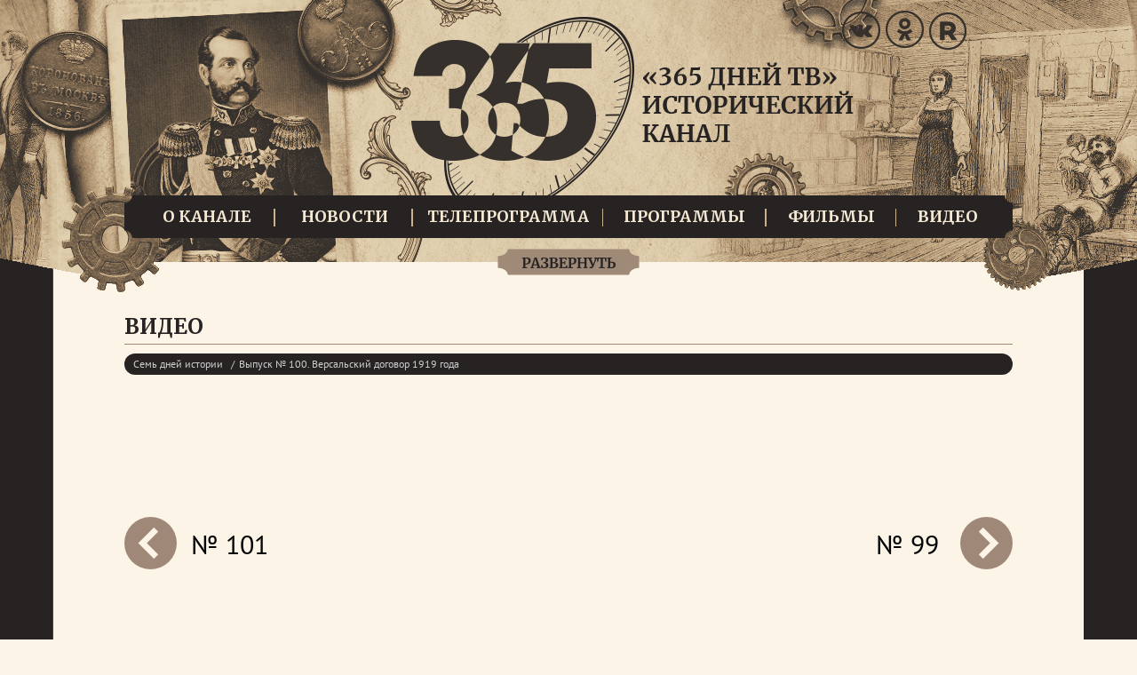

--- FILE ---
content_type: text/html; charset=UTF-8
request_url: https://www.365days.ru/video/sem-dnej-istorii/versalskij-dogovor-1919-goda.html
body_size: 18924
content:
<!DOCTYPE html>
<html lang="ru-RU">
<head>
<link rel="shortcut icon" href="https://cdn365.red-media.ru/wp-content/themes/365days/images/icons/favicon.ico?v20250220_141956" type="image/x-icon">
<link rel="apple-touch-icon" sizes="57x57" href="https://cdn365.red-media.ru/wp-content/themes/365days/images/icons/apple-icon-57x57.png?v20250220_141956">
<link rel="apple-touch-icon" sizes="60x60" href="https://cdn365.red-media.ru/wp-content/themes/365days/images/icons/apple-icon-60x60.png?v20250220_141956">
<link rel="apple-touch-icon" sizes="72x72" href="https://cdn365.red-media.ru/wp-content/themes/365days/images/icons/apple-icon-72x72.png?v20250220_141956">
<link rel="apple-touch-icon" sizes="76x76" href="https://cdn365.red-media.ru/wp-content/themes/365days/images/icons/apple-icon-76x76.png?v20250220_141956">
<link rel="apple-touch-icon" sizes="114x114" href="https://cdn365.red-media.ru/wp-content/themes/365days/images/icons/apple-icon-114x114.png?v20250220_141956">
<link rel="apple-touch-icon" sizes="120x120" href="https://cdn365.red-media.ru/wp-content/themes/365days/images/icons/apple-icon-120x120.png?v20250220_141956">
<link rel="apple-touch-icon" sizes="144x144" href="https://cdn365.red-media.ru/wp-content/themes/365days/images/icons/apple-icon-144x144.png?v20250220_141956">
<link rel="apple-touch-icon" sizes="152x152" href="https://cdn365.red-media.ru/wp-content/themes/365days/images/icons/apple-icon-152x152.png?v20250220_141956">
<link rel="apple-touch-icon" sizes="180x180" href="https://cdn365.red-media.ru/wp-content/themes/365days/images/icons/apple-icon-180x180.png?v20250220_141956">
<link rel="icon" type="image/png" sizes="16x16" href="https://cdn365.red-media.ru/wp-content/themes/365days/images/icons/favicon-16x16.png?v20250220_141956">
<link rel="icon" type="image/png" sizes="32x32" href="https://cdn365.red-media.ru/wp-content/themes/365days/images/icons/favicon-32x32.png?v20250220_141956">
<link rel="icon" type="image/png" sizes="96x96" href="https://cdn365.red-media.ru/wp-content/themes/365days/images/icons/favicon-96x96.png?v20250220_141956">
<meta http-equiv="content-type" content="text/html; charset=utf-8" />
<meta name="viewport" content="width=1160" />
<meta http-equiv="cleartype" content="on" />
<meta name="yandex-verification" content="c5a34f1803c68758" />
<meta name="google-site-verification" content="1m7nVJcxD1w3f-kGFSsZgECdui_QXRp2sD0LNeCAPc0" />
<meta name="rating" content="general">
<title>Все видео канала 365 дней ТВ онлайн</title>
<link rel='dns-prefetch' href='//vk.ru' />
<link rel='dns-prefetch' href='//cdn365.red-media.ru' />
<link rel='dns-prefetch' href='//yastatic.net' />
<link rel='dns-prefetch' href='//fonts.googleapis.com' />
<link rel='dns-prefetch' href='//s.w.org' />
<meta name="keywords" content="документальные фильмы, исторические фильмы, аналитические программы, исторические события, мировая история, история России, исторические факты">
<meta name="description" content="Смотрите исторические передачи и фильмы канала 365 дней ТВ онлайн бесплатно в хорошем качестве">
		<script type="text/javascript">
			window._wpemojiSettings = {"baseUrl":"https:\/\/s.w.org\/images\/core\/emoji\/11\/72x72\/","ext":".png","svgUrl":"https:\/\/s.w.org\/images\/core\/emoji\/11\/svg\/","svgExt":".svg","source":{"concatemoji":"https:\/\/cdn365.red-media.ru\/wp-includes\/js\/wp-emoji-release.min.js?ver=4.9.28"}};
			!function(e,a,t){var n,r,o,i=a.createElement("canvas"),p=i.getContext&&i.getContext("2d");function s(e,t){var a=String.fromCharCode;p.clearRect(0,0,i.width,i.height),p.fillText(a.apply(this,e),0,0);e=i.toDataURL();return p.clearRect(0,0,i.width,i.height),p.fillText(a.apply(this,t),0,0),e===i.toDataURL()}function c(e){var t=a.createElement("script");t.src=e,t.defer=t.type="text/javascript",a.getElementsByTagName("head")[0].appendChild(t)}for(o=Array("flag","emoji"),t.supports={everything:!0,everythingExceptFlag:!0},r=0;r<o.length;r++)t.supports[o[r]]=function(e){if(!p||!p.fillText)return!1;switch(p.textBaseline="top",p.font="600 32px Arial",e){case"flag":return s([55356,56826,55356,56819],[55356,56826,8203,55356,56819])?!1:!s([55356,57332,56128,56423,56128,56418,56128,56421,56128,56430,56128,56423,56128,56447],[55356,57332,8203,56128,56423,8203,56128,56418,8203,56128,56421,8203,56128,56430,8203,56128,56423,8203,56128,56447]);case"emoji":return!s([55358,56760,9792,65039],[55358,56760,8203,9792,65039])}return!1}(o[r]),t.supports.everything=t.supports.everything&&t.supports[o[r]],"flag"!==o[r]&&(t.supports.everythingExceptFlag=t.supports.everythingExceptFlag&&t.supports[o[r]]);t.supports.everythingExceptFlag=t.supports.everythingExceptFlag&&!t.supports.flag,t.DOMReady=!1,t.readyCallback=function(){t.DOMReady=!0},t.supports.everything||(n=function(){t.readyCallback()},a.addEventListener?(a.addEventListener("DOMContentLoaded",n,!1),e.addEventListener("load",n,!1)):(e.attachEvent("onload",n),a.attachEvent("onreadystatechange",function(){"complete"===a.readyState&&t.readyCallback()})),(n=t.source||{}).concatemoji?c(n.concatemoji):n.wpemoji&&n.twemoji&&(c(n.twemoji),c(n.wpemoji)))}(window,document,window._wpemojiSettings);
		</script>
		<style type="text/css">
img.wp-smiley,
img.emoji {
	display: inline !important;
	border: none !important;
	box-shadow: none !important;
	height: 1em !important;
	width: 1em !important;
	margin: 0 .07em !important;
	vertical-align: -0.1em !important;
	background: none !important;
	padding: 0 !important;
}
</style>
		<style type="text/css">
				</style>
	<link rel='stylesheet' id='bootstrap-css'  href='https://cdn365.red-media.ru/wp-content/plugins/bootstrap-loader/assets/css/bootstrap-light.min.css?ver=3.3.6.11' type='text/css' media='all' />
<link rel='stylesheet' id='wp-mediaelement-css'  href='https://cdn365.red-media.ru/wp-content/plugins/me-player/src/../assets/4.2.17/mediaelementplayer-legacy.min.css?ver=4.2.17' type='text/css' media='all' />
<link rel='stylesheet' id='wp-mediaelement-skin-css'  href='https://cdn365.red-media.ru/wp-content/plugins/me-player/src/../assets/skin.min.css?ver=2.2.2' type='text/css' media='all' />
<link rel='stylesheet' id='rm-logos-css'  href='https://cdn365.red-media.ru/wp-content/plugins/rm_logos/assets/css/default.min.css?ver=3.5.3' type='text/css' media='all' />
<link rel='stylesheet' id='rm-psp-css'  href='https://cdn365.red-media.ru/wp-content/plugins/rm_psp/src/../assets/css/player.min.css?ver=1.6' type='text/css' media='all' />
<link rel='stylesheet' id='rmtv-css'  href='https://cdn365.red-media.ru/wp-content/plugins/rm_teleprogram/src/../assets/css/teleprogram.min.css?ver=3.0.3.2' type='text/css' media='all' />
<link rel='stylesheet' id='rm-trailers-css'  href='https://cdn365.red-media.ru/wp-content/plugins/rm_trailers/src/../assets/rm-trailers.min.css?ver=2.3.1' type='text/css' media='all' />
<link rel='stylesheet' id='jquery-simplebar-css'  href='https://cdn365.red-media.ru/wp-content/plugins/rm_trailers/src/../assets/simplebar.min.css?ver=2.3.1' type='text/css' media='all' />
<link rel='stylesheet' id='social_likes_style_classic-css'  href='https://cdn365.red-media.ru/wp-content/plugins/wp-social-likes/css/social-likes_classic.min.css?ver=7.9.5.1m' type='text/css' media='all' />
<link rel='stylesheet' id='wp-social-widgets-css'  href='https://cdn365.red-media.ru/wp-content/plugins/wp-social-widgets/assets/wp-social-widgets.min.css?ver=4.9.28' type='text/css' media='all' />
<link rel='stylesheet' id='pt-sans-css'  href='https://cdn365.red-media.ru/wp-content/themes/kuhnyatv/css/pt-sans.min.css?ver=2.0.0' type='text/css' media='all' />
<link rel='stylesheet' id='wp-paginate-css'  href='https://cdn365.red-media.ru/wp-content/plugins/wp-paginate/css/wp-paginate.min.css?ver=3.0.4.12' type='text/css' media='screen' />
<link rel='stylesheet' id='site-css'  href='https://cdn365.red-media.ru/wp-content/themes/365days/style.min.css?ver=v20250220_141956' type='text/css' media='all' />
<link rel='stylesheet' id='merriweather-css'  href='//fonts.googleapis.com/css?family=Merriweather%3A400%2C700&#038;subset=cyrillic&#038;ver=4.9.28' type='text/css' media='all' />
<link rel='stylesheet' id='rm-content-css'  href='https://cdn365.red-media.ru/wp-content/plugins/rm_content/assets/rm-content.min.css?ver=3.5.1' type='text/css' media='all' />
<link rel='stylesheet' id='featherlight-css'  href='https://cdn365.red-media.ru/wp-content/plugins/rm_content/assets/featherlight/featherlight.min.css?ver=1.7.14m2021191102' type='text/css' media='all' />
<link rel='stylesheet' id='featherlight-gallery-css'  href='https://cdn365.red-media.ru/wp-content/plugins/rm_content/assets/featherlight/featherlight.gallery.min.css?ver=1.7.14m2021191102' type='text/css' media='all' />
<script type='text/javascript' src='https://vk.ru/js/api/openapi.js?ver=4.9.28'></script>
<script type='text/javascript' src='https://cdn365.red-media.ru/wp-includes/js/jquery/jquery.js?ver=1.12.4'></script>
<script type='text/javascript' src='https://cdn365.red-media.ru/wp-includes/js/jquery/jquery-migrate.min.js?ver=1.4.1'></script>
<script type='text/javascript' src='https://cdn365.red-media.ru/wp-content/plugins/bootstrap-loader/assets/js/bootstrap.min.js?ver=3.3.6'></script>
<script type='text/javascript' src='https://cdn365.red-media.ru/wp-content/plugins/me-player/src/../assets/4.2.17/mediaelement-and-player.min.js?ver=4.2.17'></script>
<script type='text/javascript' src='https://cdn365.red-media.ru/wp-content/plugins/me-player/src/../assets/4.2.17/lang/ru.min.js?ver=2.2.2'></script>
<script type='text/javascript' src='https://cdn365.red-media.ru/wp-content/plugins/me-player/src/../assets/plugins/mep.posterupdater.min.js?ver=2.2.2'></script>
<script type='text/javascript' src='https://cdn365.red-media.ru/wp-content/plugins/me-player/src/../assets/plugins/mep.navi.min.js?ver=2.2.2'></script>
<script type='text/javascript' src='https://cdn365.red-media.ru/wp-content/plugins/me-player/src/../assets/plugins/mep.quality.min.js?ver=2.2.2'></script>
<script type='text/javascript' src='https://cdn365.red-media.ru/wp-content/plugins/me-player/src/../assets/plugins/mep.hidecontrols.min.js?ver=2.2.2'></script>
<script type='text/javascript'>
/* <![CDATA[ */
var mepOptions = {"is_iphone":"0","is_mobile":"0","plugins":["posterupdater","navi","quality","hidecontrols"],"rutube_enabled":"1"};
/* ]]> */
</script>
<script type='text/javascript' src='https://cdn365.red-media.ru/wp-content/plugins/me-player/src/../assets/player.min.js?ver=2.2.2'></script>
<script type='text/javascript' src='https://cdn365.red-media.ru/wp-content/plugins/me-player/src/../assets/jquery.sha1.min.js?ver=1.0.2'></script>
<script type='text/javascript' src='https://cdn365.red-media.ru/wp-content/plugins/me-player/src/../assets/rutube-player.min.js?ver=1.0.2'></script>
<script type='text/javascript'>
/* <![CDATA[ */
var rmLogos = {"backgrounds":{"light":"\/\/cdn2.red-media.ru\/wp-content\/uploads\/2025\/04\/light-2025-04.png","dark":"\/\/cdn2.red-media.ru\/wp-content\/uploads\/2025\/04\/dark-2025-04.png","redmedia":"\/\/cdn2.red-media.ru\/wp-content\/uploads\/2025\/04\/footer-red-media-2025-04.png","nastroykino":"\/\/cdn2.red-media.ru\/wp-content\/uploads\/2025\/04\/footer-nastroykino-2025-04.png"},"files":{"politic_file":"\/\/cdn2.red-media.ru\/wp-content\/uploads\/2025\/02\/privacy-policy-2025.pdf","polojenie_kuhnya_deti_2025":"\/\/cdn2.red-media.ru\/wp-content\/uploads\/2025\/07\/Polozhenie-Kuhnya.Deti-2025.pdf"}};
/* ]]> */
</script>
<script type='text/javascript' src='https://cdn365.red-media.ru/wp-content/plugins/rm_logos/assets/js/rm-logos.min.js?ver=3.5.3'></script>
<script type='text/javascript' src='https://cdn365.red-media.ru/wp-content/themes/kuhnyatv/js/jquery.onscreen.min.js?ver=0.2.1'></script>
<script type='text/javascript'>
/* <![CDATA[ */
var ajax_object = {"ajaxurl":"https:\/\/www.365days.ru\/wp-admin\/admin-ajax.php"};
/* ]]> */
</script>
<script type='text/javascript' src='https://cdn365.red-media.ru/wp-content/plugins/rm_teleprogram/src/../assets/js/teleprogram.min.js?ver=3.0.3.2'></script>
<script type='text/javascript' src='https://cdn365.red-media.ru/wp-content/plugins/rm_trailers/src/../assets/rm-trailers.min.js?ver=2.3.1'></script>
<script type='text/javascript' src='https://cdn365.red-media.ru/wp-content/plugins/rm_trailers/src/../assets/simplebar.min.js?ver=2.6.1'></script>
<script type='text/javascript' src='https://cdn365.red-media.ru/wp-content/plugins/wp-social-likes/js/social-likes.min.js?ver=7.9.5.1m'></script>
<script type='text/javascript' src='https://yastatic.net/pcode/adfox/loader.js?ver=758051520'></script>
<script type='text/javascript'>
/* <![CDATA[ */
var ajax_object = {"ajaxurl":"https:\/\/www.365days.ru\/wp-admin\/admin-ajax.php"};
var themeOptions = {"version":"20260140002","themes":[{"main_bg":"https:\/\/cdn365.red-media.ru\/wp-content\/uploads\/2022\/07\/world-war-bg.png","enabled":1,"icons":"https:\/\/cdn365.red-media.ru\/wp-content\/uploads\/2023\/03\/icons.png","logo":"https:\/\/cdn365.red-media.ru\/wp-content\/uploads\/2022\/07\/logo-text.png","theme_name":"theme-1"},{"main_bg":"https:\/\/cdn365.red-media.ru\/wp-content\/uploads\/2022\/07\/war-bg.png","enabled":1,"icons":"https:\/\/cdn365.red-media.ru\/wp-content\/uploads\/2023\/03\/icons.png","logo":"https:\/\/cdn365.red-media.ru\/wp-content\/uploads\/2022\/07\/logo-text.png","theme_name":"theme-2"},{"main_bg":"https:\/\/cdn365.red-media.ru\/wp-content\/uploads\/2022\/07\/russia-bg.png","enabled":1,"icons":"https:\/\/cdn365.red-media.ru\/wp-content\/uploads\/2023\/03\/icons.png","logo":"https:\/\/cdn365.red-media.ru\/wp-content\/uploads\/2022\/07\/logo-text.png","theme_name":"theme-3"},{"main_bg":"https:\/\/cdn365.red-media.ru\/wp-content\/uploads\/2022\/07\/revolution-bg.png","enabled":1,"icons":"https:\/\/cdn365.red-media.ru\/wp-content\/uploads\/2023\/03\/icons.png","logo":"https:\/\/cdn365.red-media.ru\/wp-content\/uploads\/2022\/07\/logo-text.png","theme_name":"theme-4"},{"main_bg":"https:\/\/cdn365.red-media.ru\/wp-content\/uploads\/2022\/07\/renaissance-bg.png","enabled":1,"icons":"https:\/\/cdn365.red-media.ru\/wp-content\/uploads\/2023\/03\/icons.png","logo":"https:\/\/cdn365.red-media.ru\/wp-content\/uploads\/2022\/07\/logo-text.png","theme_name":"theme-5"},{"main_bg":"https:\/\/cdn365.red-media.ru\/wp-content\/uploads\/2022\/07\/egypt-bg.png","enabled":1,"icons":"https:\/\/cdn365.red-media.ru\/wp-content\/uploads\/2023\/03\/icons.png","logo":"https:\/\/cdn365.red-media.ru\/wp-content\/uploads\/2022\/07\/logo-text.png","theme_name":"theme-6"},{"main_bg":"https:\/\/cdn365.red-media.ru\/wp-content\/uploads\/2022\/07\/ancient-bg.png","enabled":1,"icons":"https:\/\/cdn365.red-media.ru\/wp-content\/uploads\/2023\/03\/icons.png","logo":"https:\/\/cdn365.red-media.ru\/wp-content\/uploads\/2022\/07\/logo-text.png","theme_name":"theme-7"},{"main_bg":"https:\/\/cdn365.red-media.ru\/wp-content\/uploads\/2022\/07\/ancient-bc-bg.png","enabled":1,"icons":"https:\/\/cdn365.red-media.ru\/wp-content\/uploads\/2023\/03\/icons.png","logo":"https:\/\/cdn365.red-media.ru\/wp-content\/uploads\/2022\/07\/logo-text.png","theme_name":"theme-8"},{"main_bg":"https:\/\/cdn365.red-media.ru\/wp-content\/uploads\/2022\/07\/america-bg.png","enabled":1,"icons":"https:\/\/cdn365.red-media.ru\/wp-content\/uploads\/2023\/03\/icons.png","logo":"https:\/\/cdn365.red-media.ru\/wp-content\/uploads\/2022\/07\/logo-text.png","theme_name":"theme-9"},{"main_bg":"https:\/\/cdn365.red-media.ru\/wp-content\/uploads\/2022\/07\/1831-bg.png","enabled":1,"icons":"https:\/\/cdn365.red-media.ru\/wp-content\/uploads\/2023\/03\/icons.png","logo":"https:\/\/cdn365.red-media.ru\/wp-content\/uploads\/2022\/07\/logo-text.png","theme_name":"theme-10"},{"main_bg":"https:\/\/cdn365.red-media.ru\/wp-content\/uploads\/2022\/07\/1812-bg.png","enabled":1,"icons":"https:\/\/cdn365.red-media.ru\/wp-content\/uploads\/2023\/03\/icons.png","logo":"https:\/\/cdn365.red-media.ru\/wp-content\/uploads\/2022\/07\/logo-text.png","theme_name":"theme-11"},{"main_bg":"https:\/\/cdn365.red-media.ru\/wp-content\/uploads\/2022\/07\/18v-bg.png","enabled":1,"icons":"https:\/\/cdn365.red-media.ru\/wp-content\/uploads\/2023\/03\/icons.png","logo":"https:\/\/cdn365.red-media.ru\/wp-content\/uploads\/2022\/07\/logo-text.png","theme_name":"theme-12"}]};
/* ]]> */
</script>
<script type='text/javascript' src='https://cdn365.red-media.ru/wp-content/themes/kuhnyatv/js/all.min.js?ver=20260140002'></script>
<script type='text/javascript' src='https://cdn365.red-media.ru/wp-content/plugins/rm_content/assets/featherlight/featherlight.min.js?ver=1.7.14m2021191102'></script>
<script type='text/javascript' src='https://cdn365.red-media.ru/wp-content/plugins/rm_content/assets/featherlight/featherlight.gallery.min.js?ver=1.7.14m2021191102'></script>
<script type='text/javascript' src='https://cdn365.red-media.ru/wp-content/plugins/rm_content/assets/rm-content.min.js?ver=3.5.1'></script>
<link rel='//api.w.org/' href='https://www.365days.ru/wp-json/' />
<link rel='shortlink' href='https://www.365days.ru/?p=250603' />
<link rel="alternate" type="application/json+oembed" href="https://www.365days.ru/wp-json/oembed/1.0/embed?url=https%3A%2F%2Fwww.365days.ru%2Fvideos%2F" />
<link rel="alternate" type="text/xml+oembed" href="https://www.365days.ru/wp-json/oembed/1.0/embed?url=https%3A%2F%2Fwww.365days.ru%2Fvideos%2F&#038;format=xml" />
<meta property="og:title" content="Все видео канала 365 дней ТВ онлайн" />
<meta property="og:url" content="https://www.365days.ru/videos/" />
<meta property="og:description" content="Смотрите исторические передачи и фильмы канала 365 дней ТВ онлайн бесплатно в хорошем качестве" />
<meta property="og:image" content="https://cdn2.red-media.ru/wp-content/themes/365days/images/logo.png?ver=1609337748" />
<meta property="og:image:width" content="200" />
<meta property="og:image:height" content="200" />
<meta property="og:published_time" content="2019-04-18T13:17:41+0000" />
<meta property="og:update_time" content="2019-04-18T13:17:41+0000" />

<!-- CSS Styles For RM Trailers -->
<style type="text/css">
#rm-trailers .rm-trailers-right ul li strong {color: #a08977 !important;}
#rm-trailers .rm-trailers-right ul li a {color: #000000 !important;}
#rm-trailers .rm-trailers-right ul li {border-bottom-color: #a08977 !important;}
.simplebar-scrollbar:before {background: #a08977 !important;}
#tv_times_holder li.day {background: #a08977 !important; color: #ffffff !important;}
</style>
<!-- CSS Styles For RM Trailers -->
</head>
<body class="page-template-default page page-id-250603 wide-area page-videos is-desktop slider-is-hidden">
<!--LiveInternet counter--><script type="text/javascript">
new Image().src = "//counter.yadro.ru/hit;Gazprom-Media?r"+
escape(document.referrer)+((typeof(screen)=="undefined")?"":
";s"+screen.width+"*"+screen.height+"*"+(screen.colorDepth?
screen.colorDepth:screen.pixelDepth))+";u"+escape(document.URL)+
";h"+escape(document.title.substring(0,80))+
";"+Math.random();</script><!--/LiveInternet-->
<div class="wrapper0">
  <div class="wrapper2">
      </div>
  <div class="wrapper-header">
    <div id="header">
      <a data-new-logo="0" id="logo" href="https://www.365days.ru">лого</a>
                                                                <div style="width: 190px;" class="social-icons"><a target="_blank" rel="nofollow" class="vk" href="//vk.ru/tv365days"></a><a target="_blank" rel="nofollow" class="ok" href="//ok.ru/tv365days"></a><a target="_blank" rel="nofollow" class="rt" href="//rutube.ru/feeds/redmedia/365days/"></a><a target="_blank" rel="nofollow" class="dz" href="//dzen.ru/kuhnyatv"></a></div>
              <div id="menu">
        <div class="menu"><ul id="menu-header_menu" class="menu"><li id="menu-item-216563" class="menu-item menu-item-type-post_type menu-item-object-page menu-item-216563 menu-item-order-1 menu-item-order-1"><a href="https://www.365days.ru/about/">О канале</a></li>
<li id="menu-item-250548" class="menu-item menu-item-type-post_type menu-item-object-page menu-item-250548 menu-item-order-2 menu-item-order-2"><a href="https://www.365days.ru/news/">Новости</a></li>
<li id="menu-item-216564" class="menu-item menu-item-type-post_type menu-item-object-page menu-item-216564 menu-item-order-3 menu-item-order-3"><a href="https://www.365days.ru/teleprogram/">Телепрограмма</a></li>
<li id="menu-item-250604" class="menu-item menu-item-type-post_type menu-item-object-page menu-item-250604 menu-item-order-4 menu-item-order-4"><a href="https://www.365days.ru/programs/all/">Программы</a></li>
<li id="menu-item-250598" class="menu-item menu-item-type-post_type menu-item-object-page menu-item-250598 menu-item-order-5 menu-item-order-5"><a href="https://www.365days.ru/doc-films/">Фильмы</a></li>
<li id="menu-item-216562" class="menu-item menu-item-type-custom menu-item-object-custom menu-item-216562 menu-item-order-6 menu-item-order-6"><a href="/videos">Видео</a></li>
</ul></div>      </div>
      <div id="slider-toggle" class="hidden"></div>
    </div>
  </div>

  <div class="wrapper1">
    <div id="container">
      <div id="top-content">
        <div id="slider-container" class="slider-container hidden">
  <ul class="carousel-slide carousel slide" id="home_slider" data-interval="5000" data-nonce="d2149bce17" data-nonce2="c3af3df4c6">
    <a data-color="orange" class="carousel-control left" href="#home_slider" data-slide="prev"></a>
    <a data-color="orange" class="carousel-control right" href="#home_slider" data-slide="next"></a>
    <div class="carousel-inner"></div>
    <ol class="carousel-indicators"></ol>
  </ul>
</div>
        <div id="rm-banners-rotate-2" class="advert-wide-top rm-banners-rotate">		<div id="rmbr_1697b21e422f7b" data-nonce="d449ffc0ee" data-channel="365days" data-pos="top" data-timeout="0" data-url="https://www.365days.ru/video/sem-dnej-istorii/versalskij-dogovor-1919-goda.html" class="rm-banners-rotate-containter"></div>
		</div>      </div>
      <div id="content">

<div class="block programs catalog-programs">
	<div class="header">
		<h1 class="title uppercase">Видео</h1>
		<hr class="no-margin-bottom">
                <ul data-loading="0" class="breadcrumbs player-breadcrumbs hidden">
            <li class="category-name"><a data-cid="149" href="javascript:void(0);">Семь дней истории</a></li>
            <li class="releasename"><span class="short-text">Выпуск № 100. Версальский договор 1919 года</span>
                <span class="popup-text">Версальский договор 1919 года</span>
            </li>
        </ul>
        	</div>
	    <div class="ajax-preloader video-preloader-small hidden"><div></div></div>
	<div data-loading="0" class="video-holder hidden">
		<a data-dir="prev" data-videoid="1990" class="player-navi flip" href="javascript:void();">prev</a>
		<a data-videoid="1990" data-dir="next" class="player-navi" href="javascript:void();">next</a>
        <span data-align="left" class="player-navi-num">№ 99</span>
        <span class="player-navi-num">№ 101</span>
		<div data-fheight="360" class="video-content">
			<iframe width="640" height="360" src="https://www.redmediatv.ru/embed/1990/640" frameborder="0" webkitAllowFullScreen mozallowfullscreen allowfullscreen></iframe>		</div>
	</div>
    <div class="video-description hidden"><span data-readmore class="readmore"><span class="readmore-before"><p></p></span></span></div>
	
	<div id="filter-panel" class="panel panel-default">
		<div class="panel-heading">
	        <h4 class="panel-title">
	        	<a href="javascript:void(0)" data-toggle="collapse" data-target="#filter-panel-collapse">Фильтр</a>
			</h4>
		</div>
        		<div data-columns="4" id="filter-panel-collapse" class="panel-collapse collapse in">
            <div class="panel-body">
            	                        <em>Документальный фильм</em>
                                                    <ul>
                            <li><a data-slug="rossiya-glazami-inostrancev" data-cid="1290" href="https://www.365days.ru/video/rossiya-glazami-inostrancev/">Россия глазами иностранцев</a></li><li><a data-slug="vsemirnoe-nasledie-rossiya" data-cid="1299" href="https://www.365days.ru/video/vsemirnoe-nasledie-rossiya/">Всемирное наследие. Россия</a></li><li><a data-slug="na-puti-k-velikoj-pobede" data-cid="196" href="https://www.365days.ru/video/na-puti-k-velikoj-pobede/">На пути к Великой Победе</a></li><li><a data-slug="russkij-muzej-uvidet-nevidimoe" data-cid="1332" href="https://www.365days.ru/video/russkij-muzej-uvidet-nevidimoe/">Русский музей: увидеть невидимое</a></li><li><a data-slug="skvoz-vremena" data-cid="1321" href="https://www.365days.ru/video/skvoz-vremena/">Сквозь времена</a></li><li><a data-slug="najti-i-rasskazat" data-cid="1317" href="https://www.365days.ru/video/najti-i-rasskazat/">Найти и рассказать</a></li><li><a data-slug="neizvestnye-stranicy-istorii-russkoj-shkoly" data-cid="1320" href="https://www.365days.ru/video/neizvestnye-stranicy-istorii-russkoj-shkoly/">Неизвестные страницы истории русской школы</a></li><li><a data-slug="element-poznaniya" data-cid="1315" href="https://www.365days.ru/video/element-poznaniya/">Элемент познания</a></li><li><a data-slug="zhivota-svoego-ne-zhalet-dlya-otechestva" data-cid="1314" href="https://www.365days.ru/video/zhivota-svoego-ne-zhalet-dlya-otechestva/">Живота своего не жалеть для Отечества</a></li><li><a data-slug="zhil-byl-dom" data-cid="1140" href="https://www.365days.ru/video/zhil-byl-dom/">Жил-был Дом</a></li><li><a data-slug="lichnost-v-istorii" data-cid="183" href="https://www.365days.ru/video/lichnost-v-istorii/">Личность в истории</a></li>                            </ul>
                                                    <ul>
                            <li><a data-slug="dostoyanie-rossii" data-cid="716" href="https://www.365days.ru/video/dostoyanie-rossii/">Достояние России</a></li><li><a data-slug="revolyuciya-1917-goda" data-cid="1276" href="https://www.365days.ru/video/revolyuciya-1917-goda/">Революция 1917 года</a></li><li><a data-slug="sobytiya-v-istorii" data-cid="143" href="https://www.365days.ru/video/sobytiya-v-istorii/">События в истории</a></li><li><a data-slug="tajny-rossijskoj-diplomatii" data-cid="1263" href="https://www.365days.ru/video/tajny-rossijskoj-diplomatii/">Тайны российской дипломатии</a></li><li><a data-slug="kollaboracionisty-vtoroj-mirovoj-vojny" data-cid="1192" href="https://www.365days.ru/video/kollaboracionisty-vtoroj-mirovoj-vojny/">Коллаборационисты Второй мировой войны</a></li><li><a data-slug="monastyrskie-steny" data-cid="184" href="https://www.365days.ru/video/monastyrskie-steny/">Монастырские стены</a></li><li><a data-slug="biblioteki-rossii" data-cid="1166" href="https://www.365days.ru/video/biblioteki-rossii/">Библиотеки России</a></li><li><a data-slug="muzei-rossii" data-cid="612" href="https://www.365days.ru/video/muzei-rossii/">Музеи России</a></li><li><a data-slug="1937-god-straha" data-cid="1149" href="https://www.365days.ru/video/1937-god-straha/">1937. Год страха</a></li><li><a data-slug="rossijskie-dinastii" data-cid="1122" href="https://www.365days.ru/video/rossijskie-dinastii/">Российские династии</a></li><li><a data-slug="petergof-zhemchuzhina-rossii" data-cid="725" href="https://www.365days.ru/video/petergof-zhemchuzhina-rossii/">Петергоф – жемчужина России</a></li>                            </ul>
                                                    <ul>
                            <li><a data-slug="srazheniya-s-napoleonom" data-cid="731" href="https://www.365days.ru/video/srazheniya-s-napoleonom/">Сражения с Наполеоном</a></li><li><a data-slug="300-let-poltavskoj-bitve" data-cid="840" href="https://www.365days.ru/video/300-let-poltavskoj-bitve/">300 лет Полтавской битве</a></li><li><a data-slug="bunty-v-rossii" data-cid="193" href="https://www.365days.ru/video/bunty-v-rossii/">Бунты в России</a></li><li><a data-slug="serye-kardinaly-rossii" data-cid="191" href="https://www.365days.ru/video/serye-kardinaly-rossii/">Серые кардиналы России</a></li><li><a data-slug="rossijskie-imperatory-v-xix-veke" data-cid="188" href="https://www.365days.ru/video/rossijskie-imperatory-v-xix-veke/">Российские императоры в XIX веке</a></li><li><a data-slug="rossijskie-voennye-v-nachale-hh-veka" data-cid="428" href="https://www.365days.ru/video/rossijskie-voennye-v-nachale-hh-veka/">Российские военные в начале ХХ века</a></li><li><a data-slug="inostrancy-v-rossii" data-cid="148" href="https://www.365days.ru/video/inostrancy-v-rossii/">Иностранцы в России</a></li><li><a data-slug="iz-istorii-kryma" data-cid="187" href="https://www.365days.ru/video/iz-istorii-kryma/">Из истории Крыма</a></li><li><a data-slug="mecenaty-rossii" data-cid="144" href="https://www.365days.ru/video/mecenaty-rossii/">Меценаты России</a></li><li><a data-slug="gosudarstvennye-perevoroty-v-rossii" data-cid="707" href="https://www.365days.ru/video/gosudarstvennye-perevoroty-v-rossii/">Государственные перевороты в России</a></li><li><a data-slug="rozhdennye-v-sssr" data-cid="189" href="https://www.365days.ru/video/rozhdennye-v-sssr/">Рожденные в СССР</a></li>                            </ul>
                                                    <ul>
                            <li><a data-slug="velikaya-otechestvennaya-vojna-na-chernom-more" data-cid="705" href="https://www.365days.ru/video/velikaya-otechestvennaya-vojna-na-chernom-more/">Великая Отечественная Война на Черном море</a></li><li><a data-slug="muzej-izobrazitelnyh-iskusstv-imeni-pushkina" data-cid="456" href="https://www.365days.ru/video/muzej-izobrazitelnyh-iskusstv-imeni-pushkina/">Музей изобразительных искусств имени Пушкина</a></li><li><a data-slug="dvoryanskie-familii-rossii" data-cid="708" href="https://www.365days.ru/video/dvoryanskie-familii-rossii/">Дворянские фамилии России</a></li><li><a data-slug="iz-istorii-sovetskogo-perioda" data-cid="717" href="https://www.365days.ru/video/iz-istorii-sovetskogo-perioda/">Из истории советского периода</a></li><li><a data-slug="istoriya-rossijskih-kadetskih-korpusov" data-cid="719" href="https://www.365days.ru/video/istoriya-rossijskih-kadetskih-korpusov/">История российских кадетских корпусов</a></li><li><a data-slug="istoriya-rossijskogo-uchitelstva" data-cid="720" href="https://www.365days.ru/video/istoriya-rossijskogo-uchitelstva/">История Российского учительства</a></li><li><a data-slug="po-tu-storonu-atlantiki" data-cid="728" href="https://www.365days.ru/video/po-tu-storonu-atlantiki/">По ту сторону Атлантики</a></li><li><a data-slug="denezhnye-reformy-v-rossii" data-cid="841" href="https://www.365days.ru/video/denezhnye-reformy-v-rossii/">Денежные реформы в России</a></li>                            </ul>
                                                <div class="clearfix"></div>
                                            <em>Программа</em>
                                                    <ul>
                            <li><a data-slug="kniga-izmenivshaya-nas-dva-kapitana" data-cid="1341" href="https://www.365days.ru/video/kniga-izmenivshaya-nas-dva-kapitana/">Книга, изменившая нас. «Два капитана»</a></li><li><a data-slug="istoriada" data-cid="1279" href="https://www.365days.ru/video/istoriada/">Историада</a></li><li><a data-slug="tetradka-po-istorii" data-cid="1313" href="https://www.365days.ru/video/tetradka-po-istorii/">Тетрадка по истории</a></li><li><a data-slug="soldaty-pobedy" data-cid="1249" href="https://www.365days.ru/video/soldaty-pobedy/">Солдаты Победы</a></li><li><a data-slug="chas-istiny" data-cid="147" href="https://www.365days.ru/video/chas-istiny/">Час истины</a></li><li><a data-slug="geroi-pobedy" data-cid="706" href="https://www.365days.ru/video/geroi-pobedy/">Герои Победы</a></li><li><a data-slug="tajnoe-stanovitsya-yavnym" data-cid="1161" href="https://www.365days.ru/video/tajnoe-stanovitsya-yavnym/">Тайное становится явным</a></li><li><a data-slug="po-zakonam-chesti-iz-istorii-duelej" data-cid="1173" href="https://www.365days.ru/video/po-zakonam-chesti-iz-istorii-duelej/">По законам чести. Из истории дуэлей</a></li>                            </ul>
                                                    <ul>
                            <li><a data-slug="kinoistoriya-obsuzhdenie" data-cid="722" href="https://www.365days.ru/video/kinoistoriya-obsuzhdenie/">Киноистория. Обсуждение</a></li><li><a data-slug="kinoistoriya-vstuplenie" data-cid="721" href="https://www.365days.ru/video/kinoistoriya-vstuplenie/">Киноистория. Вступление</a></li><li><a data-slug="letopis-vekov" data-cid="1070" href="https://www.365days.ru/video/letopis-vekov/">Летопись веков</a></li><li><a data-slug="peshkom-po-moskve" data-cid="611" href="https://www.365days.ru/video/peshkom-po-moskve/">Пешком по Москве</a></li><li><a data-slug="pisma-s-fronta" data-cid="1097" href="https://www.365days.ru/video/pisma-s-fronta/">Письма с фронта</a></li><li><a data-slug="obyknovennaya-istoriya" data-cid="250" href="https://www.365days.ru/video/obyknovennaya-istoriya/">Обыкновенная история</a></li><li><a data-slug="zhenshiny-v-russkoj-istorii" data-cid="252" href="https://www.365days.ru/video/zhenshiny-v-russkoj-istorii/">Женщины в русской истории</a></li><li><a data-slug="rossijskaya-letopis" data-cid="253" href="https://www.365days.ru/video/rossijskaya-letopis/">Российская летопись</a></li>                            </ul>
                                                    <ul>
                            <li><a data-slug="istoricheskie-bajki" data-cid="251" href="https://www.365days.ru/video/istoricheskie-bajki/">Исторические байки</a></li><li class="active"><a data-slug="sem-dnej-istorii" data-cid="149" href="https://www.365days.ru/video/sem-dnej-istorii/">Семь дней истории</a></li><li><a data-slug="ot-sovetskogo-informbyuro" data-cid="197" href="https://www.365days.ru/video/ot-sovetskogo-informbyuro/">От Советского Информбюро</a></li><li><a data-slug="vse-familii-rossii" data-cid="195" href="https://www.365days.ru/video/vse-familii-rossii/">Все фамилии России</a></li><li><a data-slug="den-vekov-hronograf-2008-g" data-cid="714" href="https://www.365days.ru/video/den-vekov-hronograf-2008-g/">День веков. Хронограф / 2008 г.</a></li><li><a data-slug="obzor-pozavcherashnej-pressy" data-cid="185" href="https://www.365days.ru/video/obzor-pozavcherashnej-pressy/">Обзор позавчерашней прессы</a></li><li><a data-slug="istoricheskij-goroskop" data-cid="192" href="https://www.365days.ru/video/istoricheskij-goroskop/">Исторический гороскоп</a></li><li><a data-slug="istoriya-odnoj-fotografii" data-cid="718" href="https://www.365days.ru/video/istoriya-odnoj-fotografii/">История одной фотографии</a></li>                            </ul>
                                                    <ul>
                            <li><a data-slug="den-vekov-hronograf-2006-g" data-cid="709" href="https://www.365days.ru/video/den-vekov-hronograf-2006-g/">День веков. Хронограф / 2006 г.</a></li><li><a data-slug="den-vekov-hronograf-2007-g" data-cid="710" href="https://www.365days.ru/video/den-vekov-hronograf-2007-g/">День веков. Хронограф / 2007 г.</a></li><li><a data-slug="malenkie-detali-bolshogo-goroda" data-cid="723" href="https://www.365days.ru/video/malenkie-detali-bolshogo-goroda/">Маленькие детали большого города</a></li><li><a data-slug="chto-ya-znayu-o-vojne" data-cid="732" href="https://www.365days.ru/video/chto-ya-znayu-o-vojne/">Что я знаю о войне</a></li><li><a data-slug="eho-vojny-nashej-pobede-posvyashaem" data-cid="1244" href="https://www.365days.ru/video/eho-vojny-nashej-pobede-posvyashaem/">Эхо войны. Нашей победе посвящаем</a></li>                            </ul>
                                                <div class="clearfix"></div>
                    			</div>
		</div>
            </div>
	    <div data-width="235" class="posts-block" data-videos-list="1" data-nonce="0c11eb2a36">
    	    		<h2 class="title uppercase">Семь дней истории</h2>
			<hr class="no-margin-top">
				<ul class="posts-block-holder">
				<li data-first-row="1" data-len="21" class="post-block-item">
	<a  data-videoid="68683" data-autoplay="1"title="Выпуск №610" href="https://www.365days.ru/video/sem-dnej-istorii/teatr-v-arhangelskom.html">
    <div class="post-block-image">
        <img class="rm-api-image" src="https://cdn.redmediatv.ru/image/235x150/12411.jpg" width="235" height="150" alt="Театр в Архангельском" />    </div>
    <h3 class="uppercase">Выпуск №610</h3>
    <div class="video-hits-holder"><span>364 просмотра</span></div>
	</a>
        <div class="text-with-popup">
        <p><a  data-videoid="68683" data-autoplay="1"title="Выпуск №610" href="https://www.365days.ru/video/sem-dnej-istorii/teatr-v-arhangelskom.html">Театр в Архангельском</a></p>
        <div data-synced="0" class="popup">
            <div class="popup-title-holder">
                <div class="clock"><span>33 мин. / 00:33</span></div>
                <p class="popup-title">Театр в Архангельском</p>
            </div>
            <p class="popup-text"><strong>Семь дней истории / Выпуск № 610</strong></p>
            <p class="popup-text">В программе «Семь дней истории» историки, специалисты по определенной исторической тематике рассказывают о конкретном историческом отрезке времени, ярком событии или явлении, произошедшем в это время.</p>
                        <a target="_blank" class="link" href="https://www.365days.ru/programs/23729/">Подробнее »</a>
                    </div>
    </div>
    </li>
<li data-first-row="1" data-len="51" class="post-block-item">
	<a  data-videoid="68682" data-autoplay="1"title="Выпуск №609" href="https://www.365days.ru/video/sem-dnej-istorii/nikolaj-ii-padenie-monarhii-i-gibel-carskoj-semi.html">
    <div class="post-block-image">
        <img class="rm-api-image" src="https://cdn.redmediatv.ru/image/235x150/12410.jpg" width="235" height="150" alt="Николай II. Падение монархии и гибель царской семьи" />    </div>
    <h3 class="uppercase">Выпуск №609</h3>
    <div class="video-hits-holder"><span>155 просмотров</span></div>
	</a>
        <div class="text-with-popup">
        <p><a  data-videoid="68682" data-autoplay="1"title="Выпуск №609" href="https://www.365days.ru/video/sem-dnej-istorii/nikolaj-ii-padenie-monarhii-i-gibel-carskoj-semi.html">Николай II. Падение монархии и гибель царской семьи</a></p>
        <div data-synced="0" class="popup">
            <div class="popup-title-holder">
                <div class="clock"><span>10 мин. / 00:10</span></div>
                <p class="popup-title">Николай II. Падение монархии и гибель царской семьи</p>
            </div>
            <p class="popup-text"><strong>Семь дней истории / Выпуск № 609</strong></p>
            <p class="popup-text">В программе «Семь дней истории» историки, специалисты по определенной исторической тематике рассказывают о конкретном историческом отрезке времени, ярком событии или явлении, произошедшем в это время.</p>
                        <a target="_blank" class="link" href="https://www.365days.ru/programs/23729/">Подробнее »</a>
                    </div>
    </div>
    </li>
<li data-first-row="1" data-len="21" class="post-block-item">
	<a  data-videoid="68681" data-autoplay="1"title="Выпуск №608" href="https://www.365days.ru/video/sem-dnej-istorii/tibetskaya-ikona-tanko.html">
    <div class="post-block-image">
        <img class="rm-api-image" src="https://cdn.redmediatv.ru/image/235x150/12409.jpg" width="235" height="150" alt="Тибетская икона Танко" />    </div>
    <h3 class="uppercase">Выпуск №608</h3>
    <div class="video-hits-holder"><span>87 просмотров</span></div>
	</a>
        <div class="text-with-popup">
        <p><a  data-videoid="68681" data-autoplay="1"title="Выпуск №608" href="https://www.365days.ru/video/sem-dnej-istorii/tibetskaya-ikona-tanko.html">Тибетская икона Танко</a></p>
        <div data-synced="0" class="popup">
            <div class="popup-title-holder">
                <div class="clock"><span>9 мин. / 00:09</span></div>
                <p class="popup-title">Тибетская икона Танко</p>
            </div>
            <p class="popup-text"><strong>Семь дней истории / Выпуск № 608</strong></p>
            <p class="popup-text">В программе «Семь дней истории» историки, специалисты по определенной исторической тематике рассказывают о конкретном историческом отрезке времени, ярком событии или явлении, произошедшем в это время.</p>
                        <a target="_blank" class="link" href="https://www.365days.ru/programs/23729/">Подробнее »</a>
                    </div>
    </div>
    </li>
<li data-last-item="1" data-first-row="1" data-len="49" class="post-block-item">
	<a  data-videoid="68680" data-autoplay="1"title="Выпуск №607" href="https://www.365days.ru/video/sem-dnej-istorii/bendzhamen-dizraeli-tvorec-evropejskoj-diplomatii.html">
    <div class="post-block-image">
        <img class="rm-api-image" src="https://cdn.redmediatv.ru/image/235x150/12408.jpg" width="235" height="150" alt="Бенджамен Дизраэли. Творец европейской дипломатии" />    </div>
    <h3 class="uppercase">Выпуск №607</h3>
    <div class="video-hits-holder"><span>110 просмотров</span></div>
	</a>
        <div class="text-with-popup">
        <p><a  data-videoid="68680" data-autoplay="1"title="Выпуск №607" href="https://www.365days.ru/video/sem-dnej-istorii/bendzhamen-dizraeli-tvorec-evropejskoj-diplomatii.html">Бенджамен Дизраэли. Творец европейской дипломатии</a></p>
        <div data-synced="0" class="popup">
            <div class="popup-title-holder">
                <div class="clock"><span>9 мин. / 00:09</span></div>
                <p class="popup-title">Бенджамен Дизраэли. Творец европейской дипломатии</p>
            </div>
            <p class="popup-text"><strong>Семь дней истории / Выпуск № 607</strong></p>
            <p class="popup-text">В программе «Семь дней истории» историки, специалисты по определенной исторической тематике рассказывают о конкретном историческом отрезке времени, ярком событии или явлении, произошедшем в это время.</p>
                        <a target="_blank" class="link" href="https://www.365days.ru/programs/23729/">Подробнее »</a>
                    </div>
    </div>
    </li>
					<div class="clearfix"></div>
					<li data-len="33" class="post-block-item">
	<a  data-videoid="68679" data-autoplay="1"title="Выпуск №606" href="https://www.365days.ru/video/sem-dnej-istorii/rimskij-imperator-yulian-otstupnik.html">
    <div class="post-block-image">
        <img class="rm-api-image" src="https://cdn.redmediatv.ru/image/235x150/12407.jpg" width="235" height="150" alt="Римский император Юлиан Отступник" />    </div>
    <h3 class="uppercase">Выпуск №606</h3>
    <div class="video-hits-holder"><span>206 просмотров</span></div>
	</a>
        <div class="text-with-popup">
        <p><a  data-videoid="68679" data-autoplay="1"title="Выпуск №606" href="https://www.365days.ru/video/sem-dnej-istorii/rimskij-imperator-yulian-otstupnik.html">Римский император Юлиан Отступник</a></p>
        <div data-synced="0" class="popup">
            <div class="popup-title-holder">
                <div class="clock"><span>9 мин. / 00:09</span></div>
                <p class="popup-title">Римский император Юлиан Отступник</p>
            </div>
            <p class="popup-text"><strong>Семь дней истории / Выпуск № 606</strong></p>
            <p class="popup-text">В программе «Семь дней истории» историки, специалисты по определенной исторической тематике рассказывают о конкретном историческом отрезке времени, ярком событии или явлении, произошедшем в это время.</p>
                        <a target="_blank" class="link" href="https://www.365days.ru/programs/23729/">Подробнее »</a>
                    </div>
    </div>
    </li>
<li data-len="12" class="post-block-item">
	<a  data-videoid="68678" data-autoplay="1"title="Выпуск №605" href="https://www.365days.ru/video/sem-dnej-istorii/rokuell-kent.html">
    <div class="post-block-image">
        <img class="rm-api-image" src="https://cdn.redmediatv.ru/image/235x150/12406.jpg" width="235" height="150" alt="Рокуэлл Кент" />    </div>
    <h3 class="uppercase">Выпуск №605</h3>
    <div class="video-hits-holder"><span>100 просмотров</span></div>
	</a>
        <div class="text-with-popup">
        <p><a  data-videoid="68678" data-autoplay="1"title="Выпуск №605" href="https://www.365days.ru/video/sem-dnej-istorii/rokuell-kent.html">Рокуэлл Кент</a></p>
        <div data-synced="0" class="popup">
            <div class="popup-title-holder">
                <div class="clock"><span>9 мин. / 00:09</span></div>
                <p class="popup-title">Рокуэлл Кент</p>
            </div>
            <p class="popup-text"><strong>Семь дней истории / Выпуск № 605</strong></p>
            <p class="popup-text">В программе «Семь дней истории» историки, специалисты по определенной исторической тематике рассказывают о конкретном историческом отрезке времени, ярком событии или явлении, произошедшем в это время.</p>
                        <a target="_blank" class="link" href="https://www.365days.ru/programs/23729/">Подробнее »</a>
                    </div>
    </div>
    </li>
<li data-len="57" class="post-block-item">
	<a  data-videoid="68677" data-autoplay="1"title="Выпуск №604" href="https://www.365days.ru/video/sem-dnej-istorii/demokraticheskie-revolyucii-v-vostochnoj-evrope-i-obedinenie-germanii.html">
    <div class="post-block-image">
        <img class="rm-api-image" src="https://cdn.redmediatv.ru/image/235x150/12405.jpg" width="235" height="150" alt="Демократические революции в Восточной Европе и объединение Германии" />    </div>
    <h3 class="uppercase">Выпуск №604</h3>
    <div class="video-hits-holder"><span>280 просмотров</span></div>
	</a>
        <div class="text-with-popup">
        <p><a  data-videoid="68677" data-autoplay="1"title="Выпуск №604" href="https://www.365days.ru/video/sem-dnej-istorii/demokraticheskie-revolyucii-v-vostochnoj-evrope-i-obedinenie-germanii.html">Демократические революции в Восточной Европе и объединен…</a></p>
        <div data-synced="0" class="popup">
            <div class="popup-title-holder">
                <div class="clock"><span>9 мин. / 00:09</span></div>
                <p class="popup-title">Демократические революции в Восточной Европе и объединение Германии</p>
            </div>
            <p class="popup-text"><strong>Семь дней истории / Выпуск № 604</strong></p>
            <p class="popup-text">В программе «Семь дней истории» историки, специалисты по определенной исторической тематике рассказывают о конкретном историческом отрезке времени, ярком событии или явлении, произошедшем в это время.</p>
                        <a target="_blank" class="link" href="https://www.365days.ru/programs/23729/">Подробнее »</a>
                    </div>
    </div>
    </li>
<li data-last-item="1" data-len="57" class="post-block-item">
	<a  data-videoid="68676" data-autoplay="1"title="Выпуск №603" href="https://www.365days.ru/video/sem-dnej-istorii/plenum-ck-kpss-1985-goda-prihod-k-vlasti-mihaila-gorbacheva.html">
    <div class="post-block-image">
        <img class="rm-api-image" src="https://cdn.redmediatv.ru/image/235x150/12404.jpg" width="235" height="150" alt="Пленум ЦК КПСС 1985 года. Приход к власти Михаила Горбачева" />    </div>
    <h3 class="uppercase">Выпуск №603</h3>
    <div class="video-hits-holder"><span>116 просмотров</span></div>
	</a>
        <div class="text-with-popup">
        <p><a  data-videoid="68676" data-autoplay="1"title="Выпуск №603" href="https://www.365days.ru/video/sem-dnej-istorii/plenum-ck-kpss-1985-goda-prihod-k-vlasti-mihaila-gorbacheva.html">Пленум ЦК КПСС 1985 года. Приход к власти Михаила Горбач…</a></p>
        <div data-synced="0" class="popup">
            <div class="popup-title-holder">
                <div class="clock"><span>9 мин. / 00:09</span></div>
                <p class="popup-title">Пленум ЦК КПСС 1985 года. Приход к власти Михаила Горбачева</p>
            </div>
            <p class="popup-text"><strong>Семь дней истории / Выпуск № 603</strong></p>
            <p class="popup-text">В программе «Семь дней истории» историки, специалисты по определенной исторической тематике рассказывают о конкретном историческом отрезке времени, ярком событии или явлении, произошедшем в это время.</p>
                        <a target="_blank" class="link" href="https://www.365days.ru/programs/23729/">Подробнее »</a>
                    </div>
    </div>
    </li>
					<div class="clearfix"></div>
					<li data-len="51" class="post-block-item">
	<a  data-videoid="68675" data-autoplay="1"title="Выпуск №602" href="https://www.365days.ru/video/sem-dnej-istorii/nikolaj-ii-gosudarstvennye-dumy-rossijskoj-imperii.html">
    <div class="post-block-image">
        <img class="rm-api-image" src="https://cdn.redmediatv.ru/image/235x150/12403.jpg" width="235" height="150" alt="Николай II. Государственные Думы Российской империи" />    </div>
    <h3 class="uppercase">Выпуск №602</h3>
    <div class="video-hits-holder"><span>266 просмотров</span></div>
	</a>
        <div class="text-with-popup">
        <p><a  data-videoid="68675" data-autoplay="1"title="Выпуск №602" href="https://www.365days.ru/video/sem-dnej-istorii/nikolaj-ii-gosudarstvennye-dumy-rossijskoj-imperii.html">Николай II. Государственные Думы Российской империи</a></p>
        <div data-synced="0" class="popup">
            <div class="popup-title-holder">
                <div class="clock"><span>9 мин. / 00:09</span></div>
                <p class="popup-title">Николай II. Государственные Думы Российской империи</p>
            </div>
            <p class="popup-text"><strong>Семь дней истории / Выпуск № 602</strong></p>
            <p class="popup-text">В программе «Семь дней истории» историки, специалисты по определенной исторической тематике рассказывают о конкретном историческом отрезке времени, ярком событии или явлении, произошедшем в это время.</p>
                        <a target="_blank" class="link" href="https://www.365days.ru/programs/23729/">Подробнее »</a>
                    </div>
    </div>
    </li>
<li data-len="54" class="post-block-item">
	<a  data-videoid="68674" data-autoplay="1"title="Выпуск №601" href="https://www.365days.ru/video/sem-dnej-istorii/otkrytie-drevnego-horezma-i-istoriya-velikoj-ekspedicii.html">
    <div class="post-block-image">
        <img class="rm-api-image" src="https://cdn.redmediatv.ru/image/235x150/12402.jpg" width="235" height="150" alt="Открытие Древнего Хорезма и история великой экспедиции" />    </div>
    <h3 class="uppercase">Выпуск №601</h3>
    <div class="video-hits-holder"><span>137 просмотров</span></div>
	</a>
        <div class="text-with-popup">
        <p><a  data-videoid="68674" data-autoplay="1"title="Выпуск №601" href="https://www.365days.ru/video/sem-dnej-istorii/otkrytie-drevnego-horezma-i-istoriya-velikoj-ekspedicii.html">Открытие Древнего Хорезма и история великой экспедиции</a></p>
        <div data-synced="0" class="popup">
            <div class="popup-title-holder">
                <div class="clock"><span>9 мин. / 00:09</span></div>
                <p class="popup-title">Открытие Древнего Хорезма и история великой экспедиции</p>
            </div>
            <p class="popup-text"><strong>Семь дней истории / Выпуск № 601</strong></p>
            <p class="popup-text">В программе «Семь дней истории» историки, специалисты по определенной исторической тематике рассказывают о конкретном историческом отрезке времени, ярком событии или явлении, произошедшем в это время.</p>
                        <a target="_blank" class="link" href="https://www.365days.ru/programs/23729/">Подробнее »</a>
                    </div>
    </div>
    </li>
<li data-len="38" class="post-block-item">
	<a  data-videoid="68673" data-autoplay="1"title="Выпуск №600" href="https://www.365days.ru/video/sem-dnej-istorii/vasil-levski-apostol-svobody-bolgarii.html">
    <div class="post-block-image">
        <img class="rm-api-image" src="https://cdn.redmediatv.ru/image/235x150/12401.jpg" width="235" height="150" alt="Васил Левски. Апостол свободы Болгарии" />    </div>
    <h3 class="uppercase">Выпуск №600</h3>
    <div class="video-hits-holder"><span>62 просмотра</span></div>
	</a>
        <div class="text-with-popup">
        <p><a  data-videoid="68673" data-autoplay="1"title="Выпуск №600" href="https://www.365days.ru/video/sem-dnej-istorii/vasil-levski-apostol-svobody-bolgarii.html">Васил Левски. Апостол свободы Болгарии</a></p>
        <div data-synced="0" class="popup">
            <div class="popup-title-holder">
                <div class="clock"><span>9 мин. / 00:09</span></div>
                <p class="popup-title">Васил Левски. Апостол свободы Болгарии</p>
            </div>
            <p class="popup-text"><strong>Семь дней истории / Выпуск № 600</strong></p>
            <p class="popup-text">В программе «Семь дней истории» историки, специалисты по определенной исторической тематике рассказывают о конкретном историческом отрезке времени, ярком событии или явлении, произошедшем в это время.</p>
                        <a target="_blank" class="link" href="https://www.365days.ru/programs/23729/">Подробнее »</a>
                    </div>
    </div>
    </li>
<li data-last-item="1" data-len="36" class="post-block-item">
	<a  data-videoid="68672" data-autoplay="1"title="Выпуск №599" href="https://www.365days.ru/video/sem-dnej-istorii/severy-dinastiya-rimskih-imperatorov.html">
    <div class="post-block-image">
        <img class="rm-api-image" src="https://cdn.redmediatv.ru/image/235x150/12400.jpg" width="235" height="150" alt="Северы. Династия римских императоров" />    </div>
    <h3 class="uppercase">Выпуск №599</h3>
    <div class="video-hits-holder"><span>144 просмотра</span></div>
	</a>
        <div class="text-with-popup">
        <p><a  data-videoid="68672" data-autoplay="1"title="Выпуск №599" href="https://www.365days.ru/video/sem-dnej-istorii/severy-dinastiya-rimskih-imperatorov.html">Северы. Династия римских императоров</a></p>
        <div data-synced="0" class="popup">
            <div class="popup-title-holder">
                <div class="clock"><span>9 мин. / 00:09</span></div>
                <p class="popup-title">Северы. Династия римских императоров</p>
            </div>
            <p class="popup-text"><strong>Семь дней истории / Выпуск № 599</strong></p>
            <p class="popup-text">В программе «Семь дней истории» историки, специалисты по определенной исторической тематике рассказывают о конкретном историческом отрезке времени, ярком событии или явлении, произошедшем в это время.</p>
                        <a target="_blank" class="link" href="https://www.365days.ru/programs/23729/">Подробнее »</a>
                    </div>
    </div>
    </li>
					<div class="clearfix"></div>
					<li data-len="17" class="post-block-item">
	<a  data-videoid="68671" data-autoplay="1"title="Выпуск №598" href="https://www.365days.ru/video/sem-dnej-istorii/dzhordzho-de-kirika.html">
    <div class="post-block-image">
        <img class="rm-api-image" src="https://cdn.redmediatv.ru/image/235x150/12399.jpg" width="235" height="150" alt="Джорджо де Кирика" />    </div>
    <h3 class="uppercase">Выпуск №598</h3>
    <div class="video-hits-holder"><span>62 просмотра</span></div>
	</a>
        <div class="text-with-popup">
        <p><a  data-videoid="68671" data-autoplay="1"title="Выпуск №598" href="https://www.365days.ru/video/sem-dnej-istorii/dzhordzho-de-kirika.html">Джорджо де Кирика</a></p>
        <div data-synced="0" class="popup">
            <div class="popup-title-holder">
                <div class="clock"><span>9 мин. / 00:09</span></div>
                <p class="popup-title">Джорджо де Кирика</p>
            </div>
            <p class="popup-text"><strong>Семь дней истории / Выпуск № 598</strong></p>
            <p class="popup-text">В программе «Семь дней истории» историки, специалисты по определенной исторической тематике рассказывают о конкретном историческом отрезке времени, ярком событии или явлении, произошедшем в это время.</p>
                        <a target="_blank" class="link" href="https://www.365days.ru/programs/23729/">Подробнее »</a>
                    </div>
    </div>
    </li>
<li data-len="15" class="post-block-item">
	<a  data-videoid="68670" data-autoplay="1"title="Выпуск №597" href="https://www.365days.ru/video/sem-dnej-istorii/polskij-krizis.html">
    <div class="post-block-image">
        <img class="rm-api-image" src="https://cdn.redmediatv.ru/image/235x150/12398.jpg" width="235" height="150" alt="Польский кризис" />    </div>
    <h3 class="uppercase">Выпуск №597</h3>
    <div class="video-hits-holder"><span>102 просмотра</span></div>
	</a>
        <div class="text-with-popup">
        <p><a  data-videoid="68670" data-autoplay="1"title="Выпуск №597" href="https://www.365days.ru/video/sem-dnej-istorii/polskij-krizis.html">Польский кризис</a></p>
        <div data-synced="0" class="popup">
            <div class="popup-title-holder">
                <div class="clock"><span>9 мин. / 00:09</span></div>
                <p class="popup-title">Польский кризис</p>
            </div>
            <p class="popup-text"><strong>Семь дней истории / Выпуск № 597</strong></p>
            <p class="popup-text">В программе «Семь дней истории» историки, специалисты по определенной исторической тематике рассказывают о конкретном историческом отрезке времени, ярком событии или явлении, произошедшем в это время.</p>
                        <a target="_blank" class="link" href="https://www.365days.ru/programs/23729/">Подробнее »</a>
                    </div>
    </div>
    </li>
<li data-len="29" class="post-block-item">
	<a  data-videoid="68669" data-autoplay="1"title="Выпуск №596" href="https://www.365days.ru/video/sem-dnej-istorii/konstantin-ustinovich-chernenko.html">
    <div class="post-block-image">
        <img class="rm-api-image" src="https://cdn.redmediatv.ru/image/235x150/12397.jpg" width="235" height="150" alt="Константин Устинович Черненко" />    </div>
    <h3 class="uppercase">Выпуск №596</h3>
    <div class="video-hits-holder"><span>97 просмотров</span></div>
	</a>
        <div class="text-with-popup">
        <p><a  data-videoid="68669" data-autoplay="1"title="Выпуск №596" href="https://www.365days.ru/video/sem-dnej-istorii/konstantin-ustinovich-chernenko.html">Константин Устинович Черненко</a></p>
        <div data-synced="0" class="popup">
            <div class="popup-title-holder">
                <div class="clock"><span>9 мин. / 00:09</span></div>
                <p class="popup-title">Константин Устинович Черненко</p>
            </div>
            <p class="popup-text"><strong>Семь дней истории / Выпуск № 596</strong></p>
            <p class="popup-text">В программе «Семь дней истории» историки, специалисты по определенной исторической тематике рассказывают о конкретном историческом отрезке времени, ярком событии или явлении, произошедшем в это время.</p>
                        <a target="_blank" class="link" href="https://www.365days.ru/programs/23729/">Подробнее »</a>
                    </div>
    </div>
    </li>
<li data-last-item="1" data-len="52" class="post-block-item">
	<a  data-videoid="68668" data-autoplay="1"title="Выпуск №595" href="https://www.365days.ru/video/sem-dnej-istorii/nikolaj-ii-pervaya-russkaya-revolyuciya-1905-1907-godov.html">
    <div class="post-block-image">
        <img class="rm-api-image" src="https://cdn.redmediatv.ru/image/235x150/12396.jpg" width="235" height="150" alt="Николай II. Первая русская революция 1905-1907 годов" />    </div>
    <h3 class="uppercase">Выпуск №595</h3>
    <div class="video-hits-holder"><span>793 просмотра</span></div>
	</a>
        <div class="text-with-popup">
        <p><a  data-videoid="68668" data-autoplay="1"title="Выпуск №595" href="https://www.365days.ru/video/sem-dnej-istorii/nikolaj-ii-pervaya-russkaya-revolyuciya-1905-1907-godov.html">Николай II. Первая русская революция 1905-1907 годов</a></p>
        <div data-synced="0" class="popup">
            <div class="popup-title-holder">
                <div class="clock"><span>9 мин. / 00:09</span></div>
                <p class="popup-title">Николай II. Первая русская революция 1905-1907 годов</p>
            </div>
            <p class="popup-text"><strong>Семь дней истории / Выпуск № 595</strong></p>
            <p class="popup-text">В программе «Семь дней истории» историки, специалисты по определенной исторической тематике рассказывают о конкретном историческом отрезке времени, ярком событии или явлении, произошедшем в это время.</p>
                        <a target="_blank" class="link" href="https://www.365days.ru/programs/23729/">Подробнее »</a>
                    </div>
    </div>
    </li>
					<div class="clearfix"></div>
					<li data-len="12" class="post-block-item">
	<a  data-videoid="68667" data-autoplay="1"title="Выпуск №594" href="https://www.365days.ru/video/sem-dnej-istorii/oruzhie-indii.html">
    <div class="post-block-image">
        <img class="rm-api-image" src="https://cdn.redmediatv.ru/image/235x150/12395.jpg" width="235" height="150" alt="Оружие Индии" />    </div>
    <h3 class="uppercase">Выпуск №594</h3>
    <div class="video-hits-holder"><span>63 просмотра</span></div>
	</a>
        <div class="text-with-popup">
        <p><a  data-videoid="68667" data-autoplay="1"title="Выпуск №594" href="https://www.365days.ru/video/sem-dnej-istorii/oruzhie-indii.html">Оружие Индии</a></p>
        <div data-synced="0" class="popup">
            <div class="popup-title-holder">
                <div class="clock"><span>9 мин. / 00:09</span></div>
                <p class="popup-title">Оружие Индии</p>
            </div>
            <p class="popup-text"><strong>Семь дней истории / Выпуск № 594</strong></p>
            <p class="popup-text">В программе «Семь дней истории» историки, специалисты по определенной исторической тематике рассказывают о конкретном историческом отрезке времени, ярком событии или явлении, произошедшем в это время.</p>
                        <a target="_blank" class="link" href="https://www.365days.ru/programs/23729/">Подробнее »</a>
                    </div>
    </div>
    </li>
<li data-len="31" class="post-block-item">
	<a  data-videoid="68666" data-autoplay="1"title="Выпуск №593" href="https://www.365days.ru/video/sem-dnej-istorii/franko-prusskaya-vojna-1870-goda.html">
    <div class="post-block-image">
        <img class="rm-api-image" src="https://cdn.redmediatv.ru/image/235x150/12394.jpg" width="235" height="150" alt="Франко-Прусская война 1870 года" />    </div>
    <h3 class="uppercase">Выпуск №593</h3>
    <div class="video-hits-holder"><span>619 просмотров</span></div>
	</a>
        <div class="text-with-popup">
        <p><a  data-videoid="68666" data-autoplay="1"title="Выпуск №593" href="https://www.365days.ru/video/sem-dnej-istorii/franko-prusskaya-vojna-1870-goda.html">Франко-Прусская война 1870 года</a></p>
        <div data-synced="0" class="popup">
            <div class="popup-title-holder">
                <div class="clock"><span>9 мин. / 00:09</span></div>
                <p class="popup-title">Франко-Прусская война 1870 года</p>
            </div>
            <p class="popup-text"><strong>Семь дней истории / Выпуск № 593</strong></p>
            <p class="popup-text">В программе «Семь дней истории» историки, специалисты по определенной исторической тематике рассказывают о конкретном историческом отрезке времени, ярком событии или явлении, произошедшем в это время.</p>
                        <a target="_blank" class="link" href="https://www.365days.ru/programs/23729/">Подробнее »</a>
                    </div>
    </div>
    </li>
<li data-len="38" class="post-block-item">
	<a  data-videoid="68665" data-autoplay="1"title="Выпуск №592" href="https://www.365days.ru/video/sem-dnej-istorii/grazhdanskaya-vojna-v-rime-193-197-godov.html">
    <div class="post-block-image">
        <img class="rm-api-image" src="https://cdn.redmediatv.ru/image/235x150/12393.jpg" width="235" height="150" alt="Гражданская война в Риме 193-197 годов" />    </div>
    <h3 class="uppercase">Выпуск №592</h3>
    <div class="video-hits-holder"><span>77 просмотров</span></div>
	</a>
        <div class="text-with-popup">
        <p><a  data-videoid="68665" data-autoplay="1"title="Выпуск №592" href="https://www.365days.ru/video/sem-dnej-istorii/grazhdanskaya-vojna-v-rime-193-197-godov.html">Гражданская война в Риме 193-197 годов</a></p>
        <div data-synced="0" class="popup">
            <div class="popup-title-holder">
                <div class="clock"><span>9 мин. / 00:09</span></div>
                <p class="popup-title">Гражданская война в Риме 193-197 годов</p>
            </div>
            <p class="popup-text"><strong>Семь дней истории / Выпуск № 592</strong></p>
            <p class="popup-text">В программе «Семь дней истории» историки, специалисты по определенной исторической тематике рассказывают о конкретном историческом отрезке времени, ярком событии или явлении, произошедшем в это время.</p>
                        <a target="_blank" class="link" href="https://www.365days.ru/programs/23729/">Подробнее »</a>
                    </div>
    </div>
    </li>
<li data-last-item="1" data-len="8" class="post-block-item">
	<a  data-videoid="68664" data-autoplay="1"title="Выпуск №591" href="https://www.365days.ru/video/sem-dnej-istorii/hans-arp.html">
    <div class="post-block-image">
        <img class="rm-api-image" src="https://cdn.redmediatv.ru/image/235x150/12392.jpg" width="235" height="150" alt="Ханс Арп" />    </div>
    <h3 class="uppercase">Выпуск №591</h3>
    <div class="video-hits-holder"><span>69 просмотров</span></div>
	</a>
        <div class="text-with-popup">
        <p><a  data-videoid="68664" data-autoplay="1"title="Выпуск №591" href="https://www.365days.ru/video/sem-dnej-istorii/hans-arp.html">Ханс Арп</a></p>
        <div data-synced="0" class="popup">
            <div class="popup-title-holder">
                <div class="clock"><span>9 мин. / 00:09</span></div>
                <p class="popup-title">Ханс Арп</p>
            </div>
            <p class="popup-text"><strong>Семь дней истории / Выпуск № 591</strong></p>
            <p class="popup-text">В программе «Семь дней истории» историки, специалисты по определенной исторической тематике рассказывают о конкретном историческом отрезке времени, ярком событии или явлении, произошедшем в это время.</p>
                        <a target="_blank" class="link" href="https://www.365days.ru/programs/23729/">Подробнее »</a>
                    </div>
    </div>
    </li>
					<div class="clearfix"></div>
					<li data-len="28" class="post-block-item">
	<a  data-videoid="68663" data-autoplay="1"title="Выпуск №590" href="https://www.365days.ru/video/sem-dnej-istorii/prezident-ssha-ronald-rejgan.html">
    <div class="post-block-image">
        <img class="rm-api-image" src="https://cdn.redmediatv.ru/image/235x150/27297.jpg" width="235" height="150" alt="Президент США Рональд Рейган" />    </div>
    <h3 class="uppercase">Выпуск №590</h3>
    <div class="video-hits-holder"><span>74 просмотра</span></div>
	</a>
        <div class="text-with-popup">
        <p><a  data-videoid="68663" data-autoplay="1"title="Выпуск №590" href="https://www.365days.ru/video/sem-dnej-istorii/prezident-ssha-ronald-rejgan.html">Президент США Рональд Рейган</a></p>
        <div data-synced="0" class="popup">
            <div class="popup-title-holder">
                <div class="clock"><span>9 мин. / 00:09</span></div>
                <p class="popup-title">Президент США Рональд Рейган</p>
            </div>
            <p class="popup-text"><strong>Семь дней истории / Выпуск № 590</strong></p>
            <p class="popup-text">В программе «Семь дней истории» историки, специалисты по определенной исторической тематике рассказывают о конкретном историческом отрезке времени, ярком событии или явлении, произошедшем в это время.</p>
                        <a target="_blank" class="link" href="https://www.365days.ru/programs/23729/">Подробнее »</a>
                    </div>
    </div>
    </li>
<li data-len="26" class="post-block-item">
	<a  data-videoid="68662" data-autoplay="1"title="Выпуск №589" href="https://www.365days.ru/video/sem-dnej-istorii/yurij-vladimirovich-andropov.html">
    <div class="post-block-image">
        <img class="rm-api-image" src="https://cdn.redmediatv.ru/image/235x150/12390.jpg" width="235" height="150" alt="Юрий Владимирович Андропов" />    </div>
    <h3 class="uppercase">Выпуск №589</h3>
    <div class="video-hits-holder"><span>61 просмотр</span></div>
	</a>
        <div class="text-with-popup">
        <p><a  data-videoid="68662" data-autoplay="1"title="Выпуск №589" href="https://www.365days.ru/video/sem-dnej-istorii/yurij-vladimirovich-andropov.html">Юрий Владимирович Андропов</a></p>
        <div data-synced="0" class="popup">
            <div class="popup-title-holder">
                <div class="clock"><span>9 мин. / 00:09</span></div>
                <p class="popup-title">Юрий Владимирович Андропов</p>
            </div>
            <p class="popup-text"><strong>Семь дней истории / Выпуск № 589</strong></p>
            <p class="popup-text">В программе «Семь дней истории» историки, специалисты по определенной исторической тематике рассказывают о конкретном историческом отрезке времени, ярком событии или явлении, произошедшем в это время.</p>
                        <a target="_blank" class="link" href="https://www.365days.ru/programs/23729/">Подробнее »</a>
                    </div>
    </div>
    </li>
<li data-len="32" class="post-block-item">
	<a  data-videoid="68661" data-autoplay="1"title="Выпуск №588" href="https://www.365days.ru/video/sem-dnej-istorii/nikolaj-ii-ekonomicheskij-podem.html">
    <div class="post-block-image">
        <img class="rm-api-image" src="https://cdn.redmediatv.ru/image/235x150/12389.jpg" width="235" height="150" alt="Николай II. Экономический подъем" />    </div>
    <h3 class="uppercase">Выпуск №588</h3>
    <div class="video-hits-holder"><span>72 просмотра</span></div>
	</a>
        <div class="text-with-popup">
        <p><a  data-videoid="68661" data-autoplay="1"title="Выпуск №588" href="https://www.365days.ru/video/sem-dnej-istorii/nikolaj-ii-ekonomicheskij-podem.html">Николай II. Экономический подъем</a></p>
        <div data-synced="0" class="popup">
            <div class="popup-title-holder">
                <div class="clock"><span>9 мин. / 00:09</span></div>
                <p class="popup-title">Николай II. Экономический подъем</p>
            </div>
            <p class="popup-text"><strong>Семь дней истории / Выпуск № 588</strong></p>
            <p class="popup-text">В программе «Семь дней истории» историки, специалисты по определенной исторической тематике рассказывают о конкретном историческом отрезке времени, ярком событии или явлении, произошедшем в это время.</p>
                        <a target="_blank" class="link" href="https://www.365days.ru/programs/23729/">Подробнее »</a>
                    </div>
    </div>
    </li>
<li data-last-item="1" data-len="23" class="post-block-item">
	<a  data-videoid="68660" data-autoplay="1"title="Выпуск №587" href="https://www.365days.ru/video/sem-dnej-istorii/buddijskaya-misteriya-cam.html">
    <div class="post-block-image">
        <img class="rm-api-image" src="https://cdn.redmediatv.ru/image/235x150/12388.jpg" width="235" height="150" alt="Буддийская мистерия Цам" />    </div>
    <h3 class="uppercase">Выпуск №587</h3>
    <div class="video-hits-holder"><span>44 просмотра</span></div>
	</a>
        <div class="text-with-popup">
        <p><a  data-videoid="68660" data-autoplay="1"title="Выпуск №587" href="https://www.365days.ru/video/sem-dnej-istorii/buddijskaya-misteriya-cam.html">Буддийская мистерия Цам</a></p>
        <div data-synced="0" class="popup">
            <div class="popup-title-holder">
                <div class="clock"><span>9 мин. / 00:09</span></div>
                <p class="popup-title">Буддийская мистерия Цам</p>
            </div>
            <p class="popup-text"><strong>Семь дней истории / Выпуск № 587</strong></p>
            <p class="popup-text">В программе «Семь дней истории» историки, специалисты по определенной исторической тематике рассказывают о конкретном историческом отрезке времени, ярком событии или явлении, произошедшем в это время.</p>
                        <a target="_blank" class="link" href="https://www.365days.ru/programs/23729/">Подробнее »</a>
                    </div>
    </div>
    </li>
					<div class="clearfix"></div>
					<li data-len="51" class="post-block-item">
	<a  data-videoid="68659" data-autoplay="1"title="Выпуск №586" href="https://www.365days.ru/video/sem-dnej-istorii/otto-fon-bismark-i-dvizhenie-za-obedinenie-germanii.html">
    <div class="post-block-image">
        <img class="rm-api-image" src="https://cdn.redmediatv.ru/image/235x150/12387.jpg" width="235" height="150" alt="Отто фон Бисмарк и движение за объединение Германии" />    </div>
    <h3 class="uppercase">Выпуск №586</h3>
    <div class="video-hits-holder"><span>196 просмотров</span></div>
	</a>
        <div class="text-with-popup">
        <p><a  data-videoid="68659" data-autoplay="1"title="Выпуск №586" href="https://www.365days.ru/video/sem-dnej-istorii/otto-fon-bismark-i-dvizhenie-za-obedinenie-germanii.html">Отто фон Бисмарк и движение за объединение Германии</a></p>
        <div data-synced="0" class="popup">
            <div class="popup-title-holder">
                <div class="clock"><span>9 мин. / 00:09</span></div>
                <p class="popup-title">Отто фон Бисмарк и движение за объединение Германии</p>
            </div>
            <p class="popup-text"><strong>Семь дней истории / Выпуск № 586</strong></p>
            <p class="popup-text">В программе «Семь дней истории» историки, специалисты по определенной исторической тематике рассказывают о конкретном историческом отрезке времени, ярком событии или явлении, произошедшем в это время.</p>
                        <a target="_blank" class="link" href="https://www.365days.ru/programs/23729/">Подробнее »</a>
                    </div>
    </div>
    </li>
<li data-len="24" class="post-block-item">
	<a  data-videoid="68658" data-autoplay="1"title="Выпуск №585" href="https://www.365days.ru/video/sem-dnej-istorii/grazhdanskaya-vojna-v-rime.html">
    <div class="post-block-image">
        <img class="rm-api-image" src="https://cdn.redmediatv.ru/image/235x150/12386.jpg" width="235" height="150" alt="Гражданская война в Риме" />    </div>
    <h3 class="uppercase">Выпуск №585</h3>
    <div class="video-hits-holder"><span>75 просмотров</span></div>
	</a>
        <div class="text-with-popup">
        <p><a  data-videoid="68658" data-autoplay="1"title="Выпуск №585" href="https://www.365days.ru/video/sem-dnej-istorii/grazhdanskaya-vojna-v-rime.html">Гражданская война в Риме</a></p>
        <div data-synced="0" class="popup">
            <div class="popup-title-holder">
                <div class="clock"><span>9 мин. / 00:09</span></div>
                <p class="popup-title">Гражданская война в Риме</p>
            </div>
            <p class="popup-text"><strong>Семь дней истории / Выпуск № 585</strong></p>
            <p class="popup-text">В программе «Семь дней истории» историки, специалисты по определенной исторической тематике рассказывают о конкретном историческом отрезке времени, ярком событии или явлении, произошедшем в это время.</p>
                        <a target="_blank" class="link" href="https://www.365days.ru/programs/23729/">Подробнее »</a>
                    </div>
    </div>
    </li>
<li data-len="18" class="post-block-item">
	<a  data-videoid="68657" data-autoplay="1"title="Выпуск №584" href="https://www.365days.ru/video/sem-dnej-istorii/vasilij-kandinskij.html">
    <div class="post-block-image">
        <img class="rm-api-image" src="https://cdn.redmediatv.ru/image/235x150/12385.jpg" width="235" height="150" alt="Василий Кандинский" />    </div>
    <h3 class="uppercase">Выпуск №584</h3>
    <div class="video-hits-holder"><span>46 просмотров</span></div>
	</a>
        <div class="text-with-popup">
        <p><a  data-videoid="68657" data-autoplay="1"title="Выпуск №584" href="https://www.365days.ru/video/sem-dnej-istorii/vasilij-kandinskij.html">Василий Кандинский</a></p>
        <div data-synced="0" class="popup">
            <div class="popup-title-holder">
                <div class="clock"><span>9 мин. / 00:09</span></div>
                <p class="popup-title">Василий Кандинский</p>
            </div>
            <p class="popup-text"><strong>Семь дней истории / Выпуск № 584</strong></p>
            <p class="popup-text">В программе «Семь дней истории» историки, специалисты по определенной исторической тематике рассказывают о конкретном историческом отрезке времени, ярком событии или явлении, произошедшем в это время.</p>
                        <a target="_blank" class="link" href="https://www.365days.ru/programs/23729/">Подробнее »</a>
                    </div>
    </div>
    </li>
<li data-last-item="1" data-len="51" class="post-block-item">
	<a  data-videoid="68656" data-autoplay="1"title="Выпуск №583" href="https://www.365days.ru/video/sem-dnej-istorii/revolyuciya-i-grazhdanskie-vojny-v-centralnoj-amerike.html">
    <div class="post-block-image">
        <img class="rm-api-image" src="https://cdn.redmediatv.ru/image/235x150/12384.jpg" width="235" height="150" alt="Революция и гражданские войны в Центральной Америке" />    </div>
    <h3 class="uppercase">Выпуск №583</h3>
    <div class="video-hits-holder"><span>71 просмотр</span></div>
	</a>
        <div class="text-with-popup">
        <p><a  data-videoid="68656" data-autoplay="1"title="Выпуск №583" href="https://www.365days.ru/video/sem-dnej-istorii/revolyuciya-i-grazhdanskie-vojny-v-centralnoj-amerike.html">Революция и гражданские войны в Центральной Америке</a></p>
        <div data-synced="0" class="popup">
            <div class="popup-title-holder">
                <div class="clock"><span>9 мин. / 00:09</span></div>
                <p class="popup-title">Революция и гражданские войны в Центральной Америке</p>
            </div>
            <p class="popup-text"><strong>Семь дней истории / Выпуск № 583</strong></p>
            <p class="popup-text">В программе «Семь дней истории» историки, специалисты по определенной исторической тематике рассказывают о конкретном историческом отрезке времени, ярком событии или явлении, произошедшем в это время.</p>
                        <a target="_blank" class="link" href="https://www.365days.ru/programs/23729/">Подробнее »</a>
                    </div>
    </div>
    </li>
					<div class="clearfix"></div>
					<li data-len="39" class="post-block-item">
	<a  data-videoid="68655" data-autoplay="1"title="Выпуск №582" href="https://www.365days.ru/video/sem-dnej-istorii/gerontokratiya-v-vysshem-rukovodstve-sssr.html">
    <div class="post-block-image">
        <img class="rm-api-image" src="https://cdn.redmediatv.ru/image/235x150/12383.jpg" width="235" height="150" alt="Геронтократия в высшем руководстве СССР" />    </div>
    <h3 class="uppercase">Выпуск №582</h3>
    <div class="video-hits-holder"><span>88 просмотров</span></div>
	</a>
        <div class="text-with-popup">
        <p><a  data-videoid="68655" data-autoplay="1"title="Выпуск №582" href="https://www.365days.ru/video/sem-dnej-istorii/gerontokratiya-v-vysshem-rukovodstve-sssr.html">Геронтократия в высшем руководстве СССР</a></p>
        <div data-synced="0" class="popup">
            <div class="popup-title-holder">
                <div class="clock"><span>9 мин. / 00:09</span></div>
                <p class="popup-title">Геронтократия в высшем руководстве СССР</p>
            </div>
            <p class="popup-text"><strong>Семь дней истории / Выпуск № 582</strong></p>
            <p class="popup-text">В программе «Семь дней истории» историки, специалисты по определенной исторической тематике рассказывают о конкретном историческом отрезке времени, ярком событии или явлении, произошедшем в это время.</p>
                        <a target="_blank" class="link" href="https://www.365days.ru/programs/23729/">Подробнее »</a>
                    </div>
    </div>
    </li>
<li data-len="38" class="post-block-item">
	<a  data-videoid="68654" data-autoplay="1"title="Выпуск №581" href="https://www.365days.ru/video/sem-dnej-istorii/nikolaj-ii-lichnost-imperatora-semya.html">
    <div class="post-block-image">
        <img class="rm-api-image" src="https://cdn.redmediatv.ru/image/235x150/12382.jpg" width="235" height="150" alt="Николай II. Личность императора. Семья" />    </div>
    <h3 class="uppercase">Выпуск №581</h3>
    <div class="video-hits-holder"><span>107 просмотров</span></div>
	</a>
        <div class="text-with-popup">
        <p><a  data-videoid="68654" data-autoplay="1"title="Выпуск №581" href="https://www.365days.ru/video/sem-dnej-istorii/nikolaj-ii-lichnost-imperatora-semya.html">Николай II. Личность императора. Семья</a></p>
        <div data-synced="0" class="popup">
            <div class="popup-title-holder">
                <div class="clock"><span>9 мин. / 00:09</span></div>
                <p class="popup-title">Николай II. Личность императора. Семья</p>
            </div>
            <p class="popup-text"><strong>Семь дней истории / Выпуск № 581</strong></p>
            <p class="popup-text">В программе «Семь дней истории» историки, специалисты по определенной исторической тематике рассказывают о конкретном историческом отрезке времени, ярком событии или явлении, произошедшем в это время.</p>
                        <a target="_blank" class="link" href="https://www.365days.ru/programs/23729/">Подробнее »</a>
                    </div>
    </div>
    </li>
<li data-len="56" class="post-block-item">
	<a  data-videoid="68653" data-autoplay="1"title="Выпуск №580" href="https://www.365days.ru/video/sem-dnej-istorii/yuvelirnye-ukrasheniya-kazahstana-konec-19-nachalo-20-veka.html">
    <div class="post-block-image">
        <img class="rm-api-image" src="https://cdn.redmediatv.ru/image/235x150/12381.jpg" width="235" height="150" alt="Ювелирные украшения Казахстана конец 19 - начало 20 века" />    </div>
    <h3 class="uppercase">Выпуск №580</h3>
    <div class="video-hits-holder"><span>46 просмотров</span></div>
	</a>
        <div class="text-with-popup">
        <p><a  data-videoid="68653" data-autoplay="1"title="Выпуск №580" href="https://www.365days.ru/video/sem-dnej-istorii/yuvelirnye-ukrasheniya-kazahstana-konec-19-nachalo-20-veka.html">Ювелирные украшения Казахстана конец 19 - начало 20 века</a></p>
        <div data-synced="0" class="popup">
            <div class="popup-title-holder">
                <div class="clock"><span>9 мин. / 00:09</span></div>
                <p class="popup-title">Ювелирные украшения Казахстана конец 19 - начало 20 века</p>
            </div>
            <p class="popup-text"><strong>Семь дней истории / Выпуск № 580</strong></p>
            <p class="popup-text">В программе «Семь дней истории» историки, специалисты по определенной исторической тематике рассказывают о конкретном историческом отрезке времени, ярком событии или явлении, произошедшем в это время.</p>
                        <a target="_blank" class="link" href="https://www.365days.ru/programs/23729/">Подробнее »</a>
                    </div>
    </div>
    </li>
<li data-last-item="1" data-len="22" class="post-block-item">
	<a  data-videoid="68652" data-autoplay="1"title="Выпуск №579" href="https://www.365days.ru/video/sem-dnej-istorii/put-italii-k-edinstvu.html">
    <div class="post-block-image">
        <img class="rm-api-image" src="https://cdn.redmediatv.ru/image/235x150/12380.jpg" width="235" height="150" alt="Путь Италии к единству" />    </div>
    <h3 class="uppercase">Выпуск №579</h3>
    <div class="video-hits-holder"><span>79 просмотров</span></div>
	</a>
        <div class="text-with-popup">
        <p><a  data-videoid="68652" data-autoplay="1"title="Выпуск №579" href="https://www.365days.ru/video/sem-dnej-istorii/put-italii-k-edinstvu.html">Путь Италии к единству</a></p>
        <div data-synced="0" class="popup">
            <div class="popup-title-holder">
                <div class="clock"><span>9 мин. / 00:09</span></div>
                <p class="popup-title">Путь Италии к единству</p>
            </div>
            <p class="popup-text"><strong>Семь дней истории / Выпуск № 579</strong></p>
            <p class="popup-text">В программе «Семь дней истории» историки, специалисты по определенной исторической тематике рассказывают о конкретном историческом отрезке времени, ярком событии или явлении, произошедшем в это время.</p>
                        <a target="_blank" class="link" href="https://www.365days.ru/programs/23729/">Подробнее »</a>
                    </div>
    </div>
    </li>
					<div class="clearfix"></div>
					<li data-len="30" class="post-block-item">
	<a  data-videoid="68651" data-autoplay="1"title="Выпуск №578" href="https://www.365days.ru/video/sem-dnej-istorii/imperator-tit-flavij-vespasian.html">
    <div class="post-block-image">
        <img class="rm-api-image" src="https://cdn.redmediatv.ru/image/235x150/12379.jpg" width="235" height="150" alt="Император Тит Флавий Веспасиан" />    </div>
    <h3 class="uppercase">Выпуск №578</h3>
    <div class="video-hits-holder"><span>143 просмотра</span></div>
	</a>
        <div class="text-with-popup">
        <p><a  data-videoid="68651" data-autoplay="1"title="Выпуск №578" href="https://www.365days.ru/video/sem-dnej-istorii/imperator-tit-flavij-vespasian.html">Император Тит Флавий Веспасиан</a></p>
        <div data-synced="0" class="popup">
            <div class="popup-title-holder">
                <div class="clock"><span>9 мин. / 00:09</span></div>
                <p class="popup-title">Император Тит Флавий Веспасиан</p>
            </div>
            <p class="popup-text"><strong>Семь дней истории / Выпуск № 578</strong></p>
            <p class="popup-text">В программе «Семь дней истории» историки, специалисты по определенной исторической тематике рассказывают о конкретном историческом отрезке времени, ярком событии или явлении, произошедшем в это время.</p>
                        <a target="_blank" class="link" href="https://www.365days.ru/programs/23729/">Подробнее »</a>
                    </div>
    </div>
    </li>
<li data-len="11" class="post-block-item">
	<a  data-videoid="76237" data-autoplay="1"title="Выпуск №577" href="https://www.365days.ru/video/sem-dnej-istorii/fernan-lezhe.html">
    <div class="post-block-image">
        <img class="rm-api-image" src="https://cdn.redmediatv.ru/image/235x150/17466.jpg" width="235" height="150" alt="Фернан Леже" />    </div>
    <h3 class="uppercase">Выпуск №577</h3>
    <div class="video-hits-holder"><span>83 просмотра</span></div>
	</a>
        <div class="text-with-popup">
        <p><a  data-videoid="76237" data-autoplay="1"title="Выпуск №577" href="https://www.365days.ru/video/sem-dnej-istorii/fernan-lezhe.html">Фернан Леже</a></p>
        <div data-synced="0" class="popup">
            <div class="popup-title-holder">
                <div class="clock"><span>9 мин. / 00:09</span></div>
                <p class="popup-title">Фернан Леже</p>
            </div>
            <p class="popup-text"><strong>Семь дней истории / Выпуск № 577</strong></p>
            <p class="popup-text">В программе «Семь дней истории» историки, специалисты по определенной исторической тематике рассказывают о конкретном историческом отрезке времени, ярком событии или явлении, произошедшем в это время.</p>
                        <a target="_blank" class="link" href="https://www.365days.ru/programs/23729/">Подробнее »</a>
                    </div>
    </div>
    </li>
<li data-len="27" class="post-block-item">
	<a  data-videoid="77075" data-autoplay="1"title="Выпуск №576" href="https://www.365days.ru/video/sem-dnej-istorii/islamskaya-revolyuciya-v-irane.html">
    <div class="post-block-image">
        <img class="rm-api-image" src="https://cdn.redmediatv.ru/image/235x150/17704.jpg" width="235" height="150" alt="Исламская революция в Иране" />    </div>
    <h3 class="uppercase">Выпуск №576</h3>
    <div class="video-hits-holder"><span>92 просмотра</span></div>
	</a>
        <div class="text-with-popup">
        <p><a  data-videoid="77075" data-autoplay="1"title="Выпуск №576" href="https://www.365days.ru/video/sem-dnej-istorii/islamskaya-revolyuciya-v-irane.html">Исламская революция в Иране</a></p>
        <div data-synced="0" class="popup">
            <div class="popup-title-holder">
                <div class="clock"><span>10 мин. / 00:10</span></div>
                <p class="popup-title">Исламская революция в Иране</p>
            </div>
            <p class="popup-text"><strong>Семь дней истории / Выпуск № 576</strong></p>
            <p class="popup-text">В программе «Семь дней истории» историки, специалисты по определенной исторической тематике рассказывают о конкретном историческом отрезке времени, ярком событии или явлении, произошедшем в это время.</p>
                        <a target="_blank" class="link" href="https://www.365days.ru/programs/23729/">Подробнее »</a>
                    </div>
    </div>
    </li>
<li data-last-item="1" data-len="50" class="post-block-item">
	<a  data-videoid="77074" data-autoplay="1"title="Выпуск №575" href="https://www.365days.ru/video/sem-dnej-istorii/kulturnaya-i-obshestvennaya-zhizn-sssr-vremen-zastoya.html">
    <div class="post-block-image">
        <img class="rm-api-image" src="https://cdn.redmediatv.ru/image/235x150/17703.jpg" width="235" height="150" alt="Культурная и общественная жизнь СССР времен Застоя" />    </div>
    <h3 class="uppercase">Выпуск №575</h3>
    <div class="video-hits-holder"><span>63 просмотра</span></div>
	</a>
        <div class="text-with-popup">
        <p><a  data-videoid="77074" data-autoplay="1"title="Выпуск №575" href="https://www.365days.ru/video/sem-dnej-istorii/kulturnaya-i-obshestvennaya-zhizn-sssr-vremen-zastoya.html">Культурная и общественная жизнь СССР времен Застоя</a></p>
        <div data-synced="0" class="popup">
            <div class="popup-title-holder">
                <div class="clock"><span>9 мин. / 00:09</span></div>
                <p class="popup-title">Культурная и общественная жизнь СССР времен Застоя</p>
            </div>
            <p class="popup-text"><strong>Семь дней истории / Выпуск № 575</strong></p>
            <p class="popup-text">В программе «Семь дней истории» историки, специалисты по определенной исторической тематике рассказывают о конкретном историческом отрезке времени, ярком событии или явлении, произошедшем в это время.</p>
                        <a target="_blank" class="link" href="https://www.365days.ru/programs/23729/">Подробнее »</a>
                    </div>
    </div>
    </li>
					<div class="clearfix"></div>
					<li data-len="45" class="post-block-item">
	<a  data-videoid="77073" data-autoplay="1"title="Выпуск №574" href="https://www.365days.ru/video/sem-dnej-istorii/nacionalnyj-vopros-v-politike-aleksandra-iii.html">
    <div class="post-block-image">
        <img class="rm-api-image" src="https://cdn.redmediatv.ru/image/235x150/17702.jpg" width="235" height="150" alt="Национальный вопрос в политике Александра III" />    </div>
    <h3 class="uppercase">Выпуск №574</h3>
    <div class="video-hits-holder"><span>80 просмотров</span></div>
	</a>
        <div class="text-with-popup">
        <p><a  data-videoid="77073" data-autoplay="1"title="Выпуск №574" href="https://www.365days.ru/video/sem-dnej-istorii/nacionalnyj-vopros-v-politike-aleksandra-iii.html">Национальный вопрос в политике Александра III</a></p>
        <div data-synced="0" class="popup">
            <div class="popup-title-holder">
                <div class="clock"><span>9 мин. / 00:09</span></div>
                <p class="popup-title">Национальный вопрос в политике Александра III</p>
            </div>
            <p class="popup-text"><strong>Семь дней истории / Выпуск № 574</strong></p>
            <p class="popup-text">В программе «Семь дней истории» историки, специалисты по определенной исторической тематике рассказывают о конкретном историческом отрезке времени, ярком событии или явлении, произошедшем в это время.</p>
                        <a target="_blank" class="link" href="https://www.365days.ru/programs/23729/">Подробнее »</a>
                    </div>
    </div>
    </li>
<li data-len="32" class="post-block-item">
	<a  data-videoid="77072" data-autoplay="1"title="Выпуск №573" href="https://www.365days.ru/video/sem-dnej-istorii/ned-kelli-avstralijskaya-legenda.html">
    <div class="post-block-image">
        <img class="rm-api-image" src="https://cdn.redmediatv.ru/image/235x150/17701.jpg" width="235" height="150" alt="Нед Келли. Австралийская легенда" />    </div>
    <h3 class="uppercase">Выпуск №573</h3>
    <div class="video-hits-holder"><span>47 просмотров</span></div>
	</a>
        <div class="text-with-popup">
        <p><a  data-videoid="77072" data-autoplay="1"title="Выпуск №573" href="https://www.365days.ru/video/sem-dnej-istorii/ned-kelli-avstralijskaya-legenda.html">Нед Келли. Австралийская легенда</a></p>
        <div data-synced="0" class="popup">
            <div class="popup-title-holder">
                <div class="clock"><span>9 мин. / 00:09</span></div>
                <p class="popup-title">Нед Келли. Австралийская легенда</p>
            </div>
            <p class="popup-text"><strong>Семь дней истории / Выпуск № 573</strong></p>
            <p class="popup-text">В программе «Семь дней истории» историки, специалисты по определенной исторической тематике рассказывают о конкретном историческом отрезке времени, ярком событии или явлении, произошедшем в это время.</p>
                        <a target="_blank" class="link" href="https://www.365days.ru/programs/23729/">Подробнее »</a>
                    </div>
    </div>
    </li>
<li data-len="18" class="post-block-item">
	<a  data-videoid="77071" data-autoplay="1"title="Выпуск №572" href="https://www.365days.ru/video/sem-dnej-istorii/florens-najtingejl.html">
    <div class="post-block-image">
        <img class="rm-api-image" src="https://cdn.redmediatv.ru/image/235x150/17700.jpg" width="235" height="150" alt="Флоренс Найтингейл" />    </div>
    <h3 class="uppercase">Выпуск №572</h3>
    <div class="video-hits-holder"><span>62 просмотра</span></div>
	</a>
        <div class="text-with-popup">
        <p><a  data-videoid="77071" data-autoplay="1"title="Выпуск №572" href="https://www.365days.ru/video/sem-dnej-istorii/florens-najtingejl.html">Флоренс Найтингейл</a></p>
        <div data-synced="0" class="popup">
            <div class="popup-title-holder">
                <div class="clock"><span>10 мин. / 00:10</span></div>
                <p class="popup-title">Флоренс Найтингейл</p>
            </div>
            <p class="popup-text"><strong>Семь дней истории / Выпуск № 572</strong></p>
            <p class="popup-text">В программе «Семь дней истории» историки, специалисты по определенной исторической тематике рассказывают о конкретном историческом отрезке времени, ярком событии или явлении, произошедшем в это время.</p>
                        <a target="_blank" class="link" href="https://www.365days.ru/programs/23729/">Подробнее »</a>
                    </div>
    </div>
    </li>
<li data-last-item="1" data-len="15" class="post-block-item">
	<a  data-videoid="77070" data-autoplay="1"title="Выпуск №571" href="https://www.365days.ru/video/sem-dnej-istorii/imperator-neron.html">
    <div class="post-block-image">
        <img class="rm-api-image" src="https://cdn.redmediatv.ru/image/235x150/17699.jpg" width="235" height="150" alt="Император Нерон" />    </div>
    <h3 class="uppercase">Выпуск №571</h3>
    <div class="video-hits-holder"><span>92 просмотра</span></div>
	</a>
        <div class="text-with-popup">
        <p><a  data-videoid="77070" data-autoplay="1"title="Выпуск №571" href="https://www.365days.ru/video/sem-dnej-istorii/imperator-neron.html">Император Нерон</a></p>
        <div data-synced="0" class="popup">
            <div class="popup-title-holder">
                <div class="clock"><span>9 мин. / 00:09</span></div>
                <p class="popup-title">Император Нерон</p>
            </div>
            <p class="popup-text"><strong>Семь дней истории / Выпуск № 571</strong></p>
            <p class="popup-text">В программе «Семь дней истории» историки, специалисты по определенной исторической тематике рассказывают о конкретном историческом отрезке времени, ярком событии или явлении, произошедшем в это время.</p>
                        <a target="_blank" class="link" href="https://www.365days.ru/programs/23729/">Подробнее »</a>
                    </div>
    </div>
    </li>
					<div class="clearfix"></div>
					<li data-len="25" class="post-block-item">
	<a  data-videoid="68649" data-autoplay="1"title="Выпуск №570" href="https://www.365days.ru/video/sem-dnej-istorii/rannee-tvorchestvo-pikasso.html">
    <div class="post-block-image">
        <img class="rm-api-image" src="https://cdn.redmediatv.ru/image/235x150/12378.jpg" width="235" height="150" alt="Раннее творчество Пикассо" />    </div>
    <h3 class="uppercase">Выпуск №570</h3>
    <div class="video-hits-holder"><span>40 просмотров</span></div>
	</a>
        <div class="text-with-popup">
        <p><a  data-videoid="68649" data-autoplay="1"title="Выпуск №570" href="https://www.365days.ru/video/sem-dnej-istorii/rannee-tvorchestvo-pikasso.html">Раннее творчество Пикассо</a></p>
        <div data-synced="0" class="popup">
            <div class="popup-title-holder">
                <div class="clock"><span>10 мин. / 00:10</span></div>
                <p class="popup-title">Раннее творчество Пикассо</p>
            </div>
            <p class="popup-text"><strong>Семь дней истории / Выпуск № 570</strong></p>
            <p class="popup-text">В программе «Семь дней истории» историки, специалисты по определенной исторической тематике рассказывают о конкретном историческом отрезке времени, ярком событии или явлении, произошедшем в это время.</p>
                        <a target="_blank" class="link" href="https://www.365days.ru/programs/23729/">Подробнее »</a>
                    </div>
    </div>
    </li>
<li data-len="30" class="post-block-item">
	<a  data-videoid="68648" data-autoplay="1"title="Выпуск №569" href="https://www.365days.ru/video/sem-dnej-istorii/nachalo-rynochnyh-reform-v-kitae.html">
    <div class="post-block-image">
        <img class="rm-api-image" src="https://cdn.redmediatv.ru/image/235x150/12377.jpg" width="235" height="150" alt="Начало рыночных реформ в Китае" />    </div>
    <h3 class="uppercase">Выпуск №569</h3>
    <div class="video-hits-holder"><span>74 просмотра</span></div>
	</a>
        <div class="text-with-popup">
        <p><a  data-videoid="68648" data-autoplay="1"title="Выпуск №569" href="https://www.365days.ru/video/sem-dnej-istorii/nachalo-rynochnyh-reform-v-kitae.html">Начало рыночных реформ в Китае</a></p>
        <div data-synced="0" class="popup">
            <div class="popup-title-holder">
                <div class="clock"><span>9 мин. / 00:09</span></div>
                <p class="popup-title">Начало рыночных реформ в Китае</p>
            </div>
            <p class="popup-text"><strong>Семь дней истории / Выпуск № 569</strong></p>
            <p class="popup-text">В программе «Семь дней истории» историки, специалисты по определенной исторической тематике рассказывают о конкретном историческом отрезке времени, ярком событии или явлении, произошедшем в это время.</p>
                        <a target="_blank" class="link" href="https://www.365days.ru/programs/23729/">Подробнее »</a>
                    </div>
    </div>
    </li>
<li data-len="37" class="post-block-item">
	<a  data-videoid="68647" data-autoplay="1"title="Выпуск №568" href="https://www.365days.ru/video/sem-dnej-istorii/prodovolstvennaya-programma-1982-goda.html">
    <div class="post-block-image">
        <img class="rm-api-image" src="https://cdn.redmediatv.ru/image/235x150/12376.jpg" width="235" height="150" alt="Продовольственная программа 1982 года" />    </div>
    <h3 class="uppercase">Выпуск №568</h3>
    <div class="video-hits-holder"><span>34 просмотра</span></div>
	</a>
        <div class="text-with-popup">
        <p><a  data-videoid="68647" data-autoplay="1"title="Выпуск №568" href="https://www.365days.ru/video/sem-dnej-istorii/prodovolstvennaya-programma-1982-goda.html">Продовольственная программа 1982 года</a></p>
        <div data-synced="0" class="popup">
            <div class="popup-title-holder">
                <div class="clock"><span>9 мин. / 00:09</span></div>
                <p class="popup-title">Продовольственная программа 1982 года</p>
            </div>
            <p class="popup-text"><strong>Семь дней истории / Выпуск № 568</strong></p>
            <p class="popup-text">В программе «Семь дней истории» историки, специалисты по определенной исторической тематике рассказывают о конкретном историческом отрезке времени, ярком событии или явлении, произошедшем в это время.</p>
                        <a target="_blank" class="link" href="https://www.365days.ru/programs/23729/">Подробнее »</a>
                    </div>
    </div>
    </li>
<li data-last-item="1" data-len="36" class="post-block-item">
	<a  data-videoid="68646" data-autoplay="1"title="Выпуск №567" href="https://www.365days.ru/video/sem-dnej-istorii/aleksandr-iii-borba-s-radikalizmom.html">
    <div class="post-block-image">
        <img class="rm-api-image" src="https://cdn.redmediatv.ru/image/235x150/12375.jpg" width="235" height="150" alt="Александр III. Борьба с радикализмом" />    </div>
    <h3 class="uppercase">Выпуск №567</h3>
    <div class="video-hits-holder"><span>54 просмотра</span></div>
	</a>
        <div class="text-with-popup">
        <p><a  data-videoid="68646" data-autoplay="1"title="Выпуск №567" href="https://www.365days.ru/video/sem-dnej-istorii/aleksandr-iii-borba-s-radikalizmom.html">Александр III. Борьба с радикализмом</a></p>
        <div data-synced="0" class="popup">
            <div class="popup-title-holder">
                <div class="clock"><span>10 мин. / 00:10</span></div>
                <p class="popup-title">Александр III. Борьба с радикализмом</p>
            </div>
            <p class="popup-text"><strong>Семь дней истории / Выпуск № 567</strong></p>
            <p class="popup-text">В программе «Семь дней истории» историки, специалисты по определенной исторической тематике рассказывают о конкретном историческом отрезке времени, ярком событии или явлении, произошедшем в это время.</p>
                        <a target="_blank" class="link" href="https://www.365days.ru/programs/23729/">Подробнее »</a>
                    </div>
    </div>
    </li>
					<div class="clearfix"></div>
					<li data-len="35" class="post-block-item">
	<a  data-videoid="68645" data-autoplay="1"title="Выпуск №566" href="https://www.365days.ru/video/sem-dnej-istorii/romovyj-korpus-v-novom-yuzhnom-uelse.html">
    <div class="post-block-image">
        <img class="rm-api-image" src="https://cdn.redmediatv.ru/image/235x150/12374.jpg" width="235" height="150" alt="Ромовый корпус в Новом Южном Уэльсе" />    </div>
    <h3 class="uppercase">Выпуск №566</h3>
    <div class="video-hits-holder"><span>33 просмотра</span></div>
	</a>
        <div class="text-with-popup">
        <p><a  data-videoid="68645" data-autoplay="1"title="Выпуск №566" href="https://www.365days.ru/video/sem-dnej-istorii/romovyj-korpus-v-novom-yuzhnom-uelse.html">Ромовый корпус в Новом Южном Уэльсе</a></p>
        <div data-synced="0" class="popup">
            <div class="popup-title-holder">
                <div class="clock"><span>9 мин. / 00:09</span></div>
                <p class="popup-title">Ромовый корпус в Новом Южном Уэльсе</p>
            </div>
            <p class="popup-text"><strong>Семь дней истории / Выпуск № 566</strong></p>
            <p class="popup-text">В программе «Семь дней истории» историки, специалисты по определенной исторической тематике рассказывают о конкретном историческом отрезке времени, ярком событии или явлении, произошедшем в это время.</p>
                        <a target="_blank" class="link" href="https://www.365days.ru/programs/23729/">Подробнее »</a>
                    </div>
    </div>
    </li>
<li data-len="13" class="post-block-item">
	<a  data-videoid="68644" data-autoplay="1"title="Выпуск №565" href="https://www.365days.ru/video/sem-dnej-istorii/fridrih-nicshe.html">
    <div class="post-block-image">
        <img class="rm-api-image" src="https://cdn.redmediatv.ru/image/235x150/12373.jpg" width="235" height="150" alt="Фридрих Ницше" />    </div>
    <h3 class="uppercase">Выпуск №565</h3>
    <div class="video-hits-holder"><span>74 просмотра</span></div>
	</a>
        <div class="text-with-popup">
        <p><a  data-videoid="68644" data-autoplay="1"title="Выпуск №565" href="https://www.365days.ru/video/sem-dnej-istorii/fridrih-nicshe.html">Фридрих Ницше</a></p>
        <div data-synced="0" class="popup">
            <div class="popup-title-holder">
                <div class="clock"><span>10 мин. / 00:10</span></div>
                <p class="popup-title">Фридрих Ницше</p>
            </div>
            <p class="popup-text"><strong>Семь дней истории / Выпуск № 565</strong></p>
            <p class="popup-text">В программе «Семь дней истории» историки, специалисты по определенной исторической тематике рассказывают о конкретном историческом отрезке времени, ярком событии или явлении, произошедшем в это время.</p>
                        <a target="_blank" class="link" href="https://www.365days.ru/programs/23729/">Подробнее »</a>
                    </div>
    </div>
    </li>
<li data-len="29" class="post-block-item">
	<a  data-videoid="68643" data-autoplay="1"title="Выпуск №564" href="https://www.365days.ru/video/sem-dnej-istorii/imperatory-tiberij-i-kaligula.html">
    <div class="post-block-image">
        <img class="rm-api-image" src="https://cdn.redmediatv.ru/image/235x150/12372.jpg" width="235" height="150" alt="Императоры Тиберий и Калигула" />    </div>
    <h3 class="uppercase">Выпуск №564</h3>
    <div class="video-hits-holder"><span>105 просмотров</span></div>
	</a>
        <div class="text-with-popup">
        <p><a  data-videoid="68643" data-autoplay="1"title="Выпуск №564" href="https://www.365days.ru/video/sem-dnej-istorii/imperatory-tiberij-i-kaligula.html">Императоры Тиберий и Калигула</a></p>
        <div data-synced="0" class="popup">
            <div class="popup-title-holder">
                <div class="clock"><span>9 мин. / 00:09</span></div>
                <p class="popup-title">Императоры Тиберий и Калигула</p>
            </div>
            <p class="popup-text"><strong>Семь дней истории / Выпуск № 564</strong></p>
            <p class="popup-text">В программе «Семь дней истории» историки, специалисты по определенной исторической тематике рассказывают о конкретном историческом отрезке времени, ярком событии или явлении, произошедшем в это время.</p>
                        <a target="_blank" class="link" href="https://www.365days.ru/programs/23729/">Подробнее »</a>
                    </div>
    </div>
    </li>
<li data-last-item="1" data-len="24" class="post-block-item">
	<a  data-videoid="68642" data-autoplay="1"title="Выпуск №563" href="https://www.365days.ru/video/sem-dnej-istorii/anri-russo-i-andre-deren.html">
    <div class="post-block-image">
        <img class="rm-api-image" src="https://cdn.redmediatv.ru/image/235x150/12371.jpg" width="235" height="150" alt="Анри Руссо и Андре Дерен" />    </div>
    <h3 class="uppercase">Выпуск №563</h3>
    <div class="video-hits-holder"><span>53 просмотра</span></div>
	</a>
        <div class="text-with-popup">
        <p><a  data-videoid="68642" data-autoplay="1"title="Выпуск №563" href="https://www.365days.ru/video/sem-dnej-istorii/anri-russo-i-andre-deren.html">Анри Руссо и Андре Дерен</a></p>
        <div data-synced="0" class="popup">
            <div class="popup-title-holder">
                <div class="clock"><span>9 мин. / 00:09</span></div>
                <p class="popup-title">Анри Руссо и Андре Дерен</p>
            </div>
            <p class="popup-text"><strong>Семь дней истории / Выпуск № 563</strong></p>
            <p class="popup-text">В программе «Семь дней истории» историки, специалисты по определенной исторической тематике рассказывают о конкретном историческом отрезке времени, ярком событии или явлении, произошедшем в это время.</p>
                        <a target="_blank" class="link" href="https://www.365days.ru/programs/23729/">Подробнее »</a>
                    </div>
    </div>
    </li>
					<div class="clearfix"></div>
									</ul>
    		</div>
		<div data-category="sem-dnej-istorii" data-page="videos" data-nonce="5d16b0dba9" class="pagination-holder">
	<div class="navigation"><ol data-pagelink="https://www.365days.ru/video/sem-dnej-istorii/" class="wp-paginate"><li><a data-page="0" href="" class="prev"><i></i></a></li><li><a data-page='1' href='https://www.365days.ru/video/sem-dnej-istorii/' title='1' class='page current'>1</a></li><li><a data-page='2' href='https://www.365days.ru/video/sem-dnej-istorii/page/2/' title='2' class='page'>2</a></li><li><a data-page='3' href='https://www.365days.ru/video/sem-dnej-istorii/page/3/' title='3' class='page'>3</a></li><li><a data-page='4' href='https://www.365days.ru/video/sem-dnej-istorii/page/4/' title='4' class='page'>4</a></li><li><a data-page='5' href='https://www.365days.ru/video/sem-dnej-istorii/page/5/' title='5' class='page'>5</a></li><li><a data-page='6' href='https://www.365days.ru/video/sem-dnej-istorii/page/6/' title='6' class='page'>6</a></li><li><a data-page='7' href='https://www.365days.ru/video/sem-dnej-istorii/page/7/' title='7' class='page'>7</a></li><li><span class='gap'>...</span></li><li><a data-page='13' href='https://www.365days.ru/video/sem-dnej-istorii/page/13/' title='13' class='page'>13</a></li><li><a data-page="2" href="https://www.365days.ru/video/sem-dnej-istorii/page/2/" class="next visible"><i></i></a></li></ol></div>	</div>
</div>
		</div><!-- //container-->

	
	</div><!-- //content-->

	<div id="bottom">
	  <div class="wrapper-wide">
	    <div class="block" id="recipes-block">
	<div class="head">
		<h2 class="title uppercase">Советуем посмотреть</h2>
		<a class="orange-btn all-objects-link" href="https://www.365days.ru/programs/">все программы</a>
	</div>

    <hr class="no-margin-top">

    <div class="recipes-slider-holder">
        <div class="recipes-slider-bg-left"></div>
        <div class="recipes-slider-bg-right"></div>
    <ul class="carousel-slide carousel slide" id="recipes_slider" data-interval="5000">
    <a data-color="orange" class="carousel-control left" href="#recipes_slider" data-slide="prev"></a>
    <a data-color="orange" class="carousel-control right" href="#recipes_slider" data-slide="next"></a>
    <div class="carousel-inner">
    <div class="item active">
            <div class="recipe-item">
            <a href="https://www.365days.ru/programs/23729/">
            <div class="recipe-image center">
                <img class="sepia" src="https://cdn2.red-media.ru/230x230-2011-02-Sem-dnej-istorii.jpg" width="230" height="230" alt="Семь дней истории" />            </div>
            <h3 class="uppercase">Семь дней истории</h3>
            <strong class="uppercase center">#история</strong>
            </a>
        </div>
                        <div class="recipe-item">
            <a href="https://www.365days.ru/programs/89883/">
            <div class="recipe-image center">
                <img class="sepia" src="https://cdn2.red-media.ru/230x230-2024-12-Ledokoly-vojny.jpg" width="230" height="230" alt="Ледоколы войны" />            </div>
            <h3 class="uppercase">Ледоколы войны</h3>
            <strong class="uppercase center">#история</strong>
            </a>
        </div>
                        <div class="recipe-item no-margin">
            <a href="https://www.365days.ru/programs/91325/">
            <div class="recipe-image center">
                <img class="sepia" src="https://cdn2.red-media.ru/230x230-2025-05-Operatsiya-Ukraina.-Odurmanennye-bandroj.jpg" width="230" height="230" alt="Операция «Украина». Одурманенные Бандерой" />            </div>
            <h3 class="uppercase">Операция «Украина». Одурманенные Бандерой</h3>
            <strong class="uppercase center">#история</strong>
            </a>
        </div>
                </div>
                <div class="item">
                                <div class="recipe-item">
            <a href="https://www.365days.ru/programs/91027/">
            <div class="recipe-image center">
                <img class="sepia" src="https://cdn2.red-media.ru/230x230-2025-04-Marshal-Bagramyan.jpg" width="230" height="230" alt="Искусство победы. Маршал Баграмян" />            </div>
            <h3 class="uppercase">Искусство победы. Маршал Баграмян</h3>
            <strong class="uppercase center">#история</strong>
            </a>
        </div>
                        <div class="recipe-item">
            <a href="https://www.365days.ru/programs/91337/">
            <div class="recipe-image center">
                <img class="sepia" src="https://cdn2.red-media.ru/230x230-2025-05-SHHelkin.jpg" width="230" height="230" alt="Щёлкин. Крёстный отец атомной бомбы" />            </div>
            <h3 class="uppercase">Щёлкин. Крёстный отец атомной бомбы</h3>
            <strong class="uppercase center">#история</strong>
            </a>
        </div>
                        <div class="recipe-item no-margin">
            <a href="https://www.365days.ru/programs/89881/">
            <div class="recipe-image center">
                <img class="sepia" src="https://cdn2.red-media.ru/230x230-2024-12-Russkaya-istoriya.jpg" width="230" height="230" alt="Русская история" />            </div>
            <h3 class="uppercase">Русская история</h3>
            <strong class="uppercase center">#история</strong>
            </a>
        </div>
                </div>
                <div class="item">
                                <div class="recipe-item">
            <a href="https://www.365days.ru/programs/91568/">
            <div class="recipe-image center">
                <img class="sepia" src="https://cdn2.red-media.ru/230x230-2025-06-Donbass.-Pamyat-pokolenij.jpg" width="230" height="230" alt="Донбасс. Память поколений" />            </div>
            <h3 class="uppercase">Донбасс. Память поколений</h3>
            <strong class="uppercase center">#история</strong>
            </a>
        </div>
                        <div class="recipe-item">
            <a href="https://www.365days.ru/programs/91890/">
            <div class="recipe-image center">
                <img class="sepia" src="https://cdn2.red-media.ru/230x230-2025-07-Ekaterina-Velikaya.jpg" width="230" height="230" alt="Екатерина Великая" />            </div>
            <h3 class="uppercase">Екатерина Великая</h3>
            <strong class="uppercase center">#история</strong>
            </a>
        </div>
                        <div class="recipe-item no-margin">
            <a href="https://www.365days.ru/programs/91993/">
            <div class="recipe-image center">
                <img class="sepia" src="https://cdn2.red-media.ru/230x230-2025-07-Petr-1-Poslednie-gody.jpg" width="230" height="230" alt="Пётр I Великий: Последние годы царствования Петра I (1721-1725)" />            </div>
            <h3 class="uppercase">Пётр I Великий: Последние годы царствования Петра I (1721-1725)</h3>
            <strong class="uppercase center">#история</strong>
            </a>
        </div>
                </div>
                <div class="item">
                                <div class="recipe-item">
            <a href="https://www.365days.ru/programs/91911/">
            <div class="recipe-image center">
                <img class="sepia" src="https://cdn2.red-media.ru/230x230-2025-07-Russkoe-nasledie.jpg" width="230" height="230" alt="Русское наследие. Южные рубежи" />            </div>
            <h3 class="uppercase">Русское наследие. Южные рубежи</h3>
            <strong class="uppercase center">#история</strong>
            </a>
        </div>
                        <div class="recipe-item">
            <a href="https://www.365days.ru/programs/93061/">
            <div class="recipe-image center">
                <img class="sepia" src="https://cdn2.red-media.ru/230x230-2025-12-Stepnye-orly-soprotivleniya.jpg" width="230" height="230" alt="Степные орлы сопротивления" />            </div>
            <h3 class="uppercase">Степные орлы сопротивления</h3>
            <strong class="uppercase center">#история</strong>
            </a>
        </div>
                        <div class="recipe-item no-margin">
            <a href="https://www.365days.ru/programs/91039/">
            <div class="recipe-image center">
                <img class="sepia" src="https://cdn2.red-media.ru/230x230-2025-04-Donbass.-Iznanka-vojny.jpg" width="230" height="230" alt="Донбасс: Изнанка войны" />            </div>
            <h3 class="uppercase">Донбасс: Изнанка войны</h3>
            <strong class="uppercase center">#история</strong>
            </a>
        </div>
                </div>
                <div class="item">
                                <div class="recipe-item">
            <a href="https://www.365days.ru/programs/92109/">
            <div class="recipe-image center">
                <img class="sepia" src="https://cdn2.red-media.ru/230x230-2025-08-Petr-1-Ptentsy-Petra.jpg" width="230" height="230" alt="Пётр I Великий: Птенцы гнезда Петрова" />            </div>
            <h3 class="uppercase">Пётр I Великий: Птенцы гнезда Петрова</h3>
            <strong class="uppercase center">#история</strong>
            </a>
        </div>
                        <div class="recipe-item">
            <a href="https://www.365days.ru/programs/91913/">
            <div class="recipe-image center">
                <img class="sepia" src="https://cdn2.red-media.ru/230x230-2025-07-Petr-1-TSena-reform.jpg" width="230" height="230" alt="Пётр I Великий: Цена реформ" />            </div>
            <h3 class="uppercase">Пётр I Великий: Цена реформ</h3>
            <strong class="uppercase center">#история</strong>
            </a>
        </div>
                        <div class="recipe-item no-margin">
            <a href="https://www.365days.ru/programs/91029/">
            <div class="recipe-image center">
                <img class="sepia" src="https://cdn2.red-media.ru/230x230-2025-04-Marshal-Aganov.jpg" width="230" height="230" alt="Инженер Победы. Маршал Аганов" />            </div>
            <h3 class="uppercase">Инженер Победы. Маршал Аганов</h3>
            <strong class="uppercase center">#история</strong>
            </a>
        </div>
                </div>
                <div class="item">
                                <div class="recipe-item">
            <a href="https://www.365days.ru/programs/91041/">
            <div class="recipe-image center">
                <img class="sepia" src="https://cdn2.red-media.ru/230x230-2025-04-Vojna-prestolov-1.jpg" width="230" height="230" alt="Война престолов: Подлинная история Европы" />            </div>
            <h3 class="uppercase">Война престолов: Подлинная история Европы</h3>
            <strong class="uppercase center">#история</strong>
            </a>
        </div>
                        <div class="recipe-item">
            <a href="https://www.365days.ru/programs/91333/">
            <div class="recipe-image center">
                <img class="sepia" src="https://cdn2.red-media.ru/230x230-2025-05-Amerikanskij-sled.jpg" width="230" height="230" alt="Операция «Украина». Американский след" />            </div>
            <h3 class="uppercase">Операция «Украина». Американский след</h3>
            <strong class="uppercase center">#история</strong>
            </a>
        </div>
                        <div class="recipe-item no-margin">
            <a href="https://www.365days.ru/programs/23751/">
            <div class="recipe-image center">
                <img class="sepia" src="https://cdn2.red-media.ru/230x230-2013-08-PM.jpg" width="230" height="230" alt="Пешком по Москве" />            </div>
            <h3 class="uppercase">Пешком по Москве</h3>
            <strong class="uppercase center">#история</strong>
            </a>
        </div>
                </div>
                <div class="item">
                                <div class="recipe-item">
            <a href="https://www.365days.ru/programs/74834/">
            <div class="recipe-image center">
                <img class="sepia" src="https://cdn2.red-media.ru/230x230-2021-08-1.jpg" width="230" height="230" alt="Россия научная. Великие имена" />            </div>
            <h3 class="uppercase">Россия научная. Великие имена</h3>
            <strong class="uppercase center">#история</strong>
            </a>
        </div>
                        <div class="recipe-item">
            <a href="https://www.365days.ru/programs/88586/">
            <div class="recipe-image center">
                <img class="sepia" src="https://cdn2.red-media.ru/230x230-2024-08-Zabytye-vojny-Rossii.jpg" width="230" height="230" alt="Забытые войны России" />            </div>
            <h3 class="uppercase">Забытые войны России</h3>
            <strong class="uppercase center">#история</strong>
            </a>
        </div>
                        <div class="recipe-item no-margin">
            <a href="https://www.365days.ru/programs/88584/">
            <div class="recipe-image center">
                <img class="sepia" src="https://cdn2.red-media.ru/230x230-2024-08-Osvobozhdenie-Evropy.jpg" width="230" height="230" alt="Освобождение Европы" />            </div>
            <h3 class="uppercase">Освобождение Европы</h3>
            <strong class="uppercase center">#история</strong>
            </a>
        </div>
                </div>
                <div class="item">
                                <div class="recipe-item">
            <a href="https://www.365days.ru/programs/91033/">
            <div class="recipe-image center">
                <img class="sepia" src="https://cdn2.red-media.ru/230x230-2025-04-Osvoenie-Kryma.jpg" width="230" height="230" alt="Освоение Крыма" />            </div>
            <h3 class="uppercase">Освоение Крыма</h3>
            <strong class="uppercase center">#история</strong>
            </a>
        </div>
                        <div class="recipe-item">
            <a href="https://www.365days.ru/programs/87737/">
            <div class="recipe-image center">
                <img class="sepia" src="https://cdn2.red-media.ru/230x230-2024-05-DSC_5513_720-3.jpg" width="230" height="230" alt="Великие битвы России" />            </div>
            <h3 class="uppercase">Великие битвы России</h3>
            <strong class="uppercase center">#история</strong>
            </a>
        </div>
                        <div class="recipe-item no-margin">
            <a href="https://www.365days.ru/programs/83666/">
            <div class="recipe-image center">
                <img class="sepia" src="https://cdn2.red-media.ru/230x230-2023-06-Vo-imya-chelovechestva.-Istoriya-rossijskoj-meditsiny.jpg" width="230" height="230" alt="Во имя человечества. История российской медицины" />            </div>
            <h3 class="uppercase">Во имя человечества. История российской медицины</h3>
            <strong class="uppercase center">#история</strong>
            </a>
        </div>
                </div>
                <div class="item">
                                <div class="recipe-item">
            <a href="https://www.365days.ru/doc-films/83668/">
            <div class="recipe-image center">
                <img class="sepia" src="https://cdn2.red-media.ru/230x230-2023-06-Gatchinskij_1.jpg" width="230" height="230" alt="Сквозь времена: Большой Гатчинский дворец" />            </div>
            <h3 class="uppercase">Сквозь времена: Большой Гатчинский дворец</h3>
            <strong class="uppercase center">#история</strong>
            </a>
        </div>
                        <div class="recipe-item">
            <a href="https://www.365days.ru/programs/90166/">
            <div class="recipe-image center">
                <img class="sepia" src="https://cdn2.red-media.ru/230x230-2025-01-Lichnosti-Mony-Lizy-1.jpg" width="230" height="230" alt="Личности Моны Лизы" />            </div>
            <h3 class="uppercase">Личности Моны Лизы</h3>
            <strong class="uppercase center">#история</strong>
            </a>
        </div>
                        <div class="recipe-item no-margin">
            <a href="https://www.365days.ru/programs/90439/">
            <div class="recipe-image center">
                <img class="sepia" src="https://cdn2.red-media.ru/230x230-2025-02-Eto-podkast.-Istoriya.jpg" width="230" height="230" alt="Это подкаст. История" />            </div>
            <h3 class="uppercase">Это подкаст. История</h3>
            <strong class="uppercase center">#история</strong>
            </a>
        </div>
                </div>
                <div class="item">
                                <div class="recipe-item">
            <a href="https://www.365days.ru/programs/88102/">
            <div class="recipe-image center">
                <img class="sepia" src="https://cdn2.red-media.ru/230x230-2024-06-image_2024-06-21_15-53-262.png" width="230" height="230" alt="Секреты египетских иероглифов" />            </div>
            <h3 class="uppercase">Секреты египетских иероглифов</h3>
            <strong class="uppercase center">#история</strong>
            </a>
        </div>
                        <div class="recipe-item">
            <a href="https://www.365days.ru/programs/23757/">
            <div class="recipe-image center">
                <img class="sepia" src="https://cdn2.red-media.ru/230x230-2014-03-TSYA.jpg" width="230" height="230" alt="Тайное становится явным" />            </div>
            <h3 class="uppercase">Тайное становится явным</h3>
            <strong class="uppercase center">#история</strong>
            </a>
        </div>
                        <div class="recipe-item no-margin">
            <a href="https://www.365days.ru/doc-films/85007/">
            <div class="recipe-image center">
                <img class="sepia" src="https://cdn2.red-media.ru/230x230-2023-10-Aleksandrovskij-dvorets.jpg" width="230" height="230" alt="Сквозь времена: Александровский дворец" />            </div>
            <h3 class="uppercase">Сквозь времена: Александровский дворец</h3>
            <strong class="uppercase center">#история</strong>
            </a>
        </div>
                </div>
                            </div>
    </ul>
    </div>
    <hr>
</div>
<div id="adfox-21" class="advert-wide-bottom gpm-wide adfox-block adfox-5b6849630cca9">			<div class="adfox-block-content"><!--Площадка: GPM_Redmediatv.ru / GPM_365days.ru / GPM_365days.ru_D_970x250-Bottom-->
<div id="adfox_154281224220085610"></div>
<script>
    window.Ya.adfoxCode.create({
        ownerId: 277740,
        containerId: 'adfox_154281224220085610',
        params: {
            p1: 'ccoah',
            p2: 'gdyl'
        }
    });
</script></div>
		</div>	  </div>
	</div>
  </div><!-- //wrapper1-->
</div><!-- //wrapper0-->

<div id="footer">
		<div class="wrapper-footer">
		<div class="footer-menu"><ul id="menu-header_menu-1" class="menu"><li class="menu-item menu-item-type-post_type menu-item-object-page menu-item-216563 menu-item-order-1 menu-item-order-1"><a href="https://www.365days.ru/about/">О канале</a></li>
<li class="menu-item menu-item-type-post_type menu-item-object-page menu-item-250548 menu-item-order-2 menu-item-order-2"><a href="https://www.365days.ru/news/">Новости</a></li>
<li class="menu-item menu-item-type-post_type menu-item-object-page menu-item-216564 menu-item-order-3 menu-item-order-3"><a href="https://www.365days.ru/teleprogram/">Телепрограмма</a></li>
<li class="menu-item menu-item-type-post_type menu-item-object-page menu-item-250604 menu-item-order-4 menu-item-order-4"><a href="https://www.365days.ru/programs/all/">Программы</a></li>
<li class="menu-item menu-item-type-post_type menu-item-object-page menu-item-250598 menu-item-order-5 menu-item-order-5"><a href="https://www.365days.ru/doc-films/">Фильмы</a></li>
<li class="menu-item menu-item-type-custom menu-item-object-custom menu-item-216562 menu-item-order-6 menu-item-order-6"><a href="/videos">Видео</a></li>
</ul></div>				<ul data-skin="dark" data-channel="365days" class="redmedia-presents">
			<li data-channel="red-media"><noindex><a rel="nofollow" target="_blank" href="https://www.red-media.ru">red-media</a></noindex></li><li data-channel="nastroykino"><noindex><a rel="nofollow" target="_blank" href="https://www.nastroykino.ru">nastroykino</a></noindex></li><li data-channel="tvhdl"><noindex><a rel="nofollow" target="_blank" href="https://xn--80atlp0a.xn--p1ai">tvhdl</a></noindex></li><li data-channel="mymusictv"><noindex><a rel="nofollow" target="_blank" href="https://xn--80aagrmdie7d4d.xn--p1ai">mymusictv</a></noindex></li><li data-channel="rusnight"><noindex><a rel="nofollow" target="_blank" href="https://www.rusnight.ru">rusnight</a></noindex></li><li data-channel="kuhnyatv"><noindex><a rel="nofollow" target="_blank" href="https://xn--j1agri5c.xn--p1ai">kuhnyatv</a></noindex></li><li data-channel="all-channels"><noindex><a rel="nofollow" target="_blank" href="https://www.red-media.ru/category/company/channels/">all-channels</a></noindex></li>		</ul>
				<div class="footer-bottom">
			<div class="copy">2006 — 2026 16+<small><a target="_blank" href="//cdn2.red-media.ru/wp-content/uploads/2025/02/privacy-policy-2025.pdf">Политика в отношении обработки персональных данных</a></small></div>
			<div class="counter"><!-- Counters 365days -->

<!-- Top100 (Kraken) Widget -->
<span id="top100_widget"></span>
<!-- END Top100 (Kraken) Widget -->

<!-- Top100 (Kraken) Counter -->
<script>
    (function (w, d, c) {
    (w[c] = w[c] || []).push(function() {
        var options = {
            project: 1183590,
            element: 'top100_widget'
        };
        try {
            w.top100Counter = new top100(options);
        } catch(e) { }
    });
    var n = d.getElementsByTagName("script")[0],
    s = d.createElement("script"),
    f = function () { n.parentNode.insertBefore(s, n); };
    s.type = "text/javascript";
    s.async = true;
    s.src =
    (d.location.protocol == "https:" ? "https:" : "http:") +
    "//st.top100.ru/top100/top100.js";

    if (w.opera == "[object Opera]") {
    d.addEventListener("DOMContentLoaded", f, false);
} else { f(); }
})(window, document, "_top100q");
</script>
<noscript>
  <img src="//counter.rambler.ru/top100.cnt?pid=1183590" alt="Топ-100" />
</noscript>
<!-- END Top100 (Kraken) Counter -->

<!-- Rating@Mail.ru logo -->
<noindex><a rel="nofollow" href="https://top.mail.ru/jump?from=1101793">
<img src="//top-fwz1.mail.ru/counter?id=1101793;t=465;l=1"
style="border:0;" height="31" width="88" alt="Рейтинг@Mail.ru" /></a></noindex>
<!-- //Rating@Mail.ru logo -->

<!--LiveInternet logo--><a href="//www.liveinternet.ru/click;Gazprom-Media"
target="_blank"><img src="//counter.yadro.ru/logo;Gazprom-Media?52.18"
title="LiveInternet"
alt="" border="0" width="88" height="31"/></a><!--/LiveInternet-->

<noindex>
<a rel="nofollow" href="//yandex.ru/cy?base=0&amp;host=365days.ru"><img src="//www.yandex.ru/cycounter?365days.ru" width="88" height="31" alt="Яндекс цитирования" border="0" /></a>
</noindex>

<!-- Yandex.Metrika informer -->
<!--noindex--><a href="https://metrika.yandex.ru/stat/?id=38325565&amp;from=informer"
target="_blank" rel="nofollow"><img src="https://informer.yandex.ru/informer/38325565/3_1_FFFFFFFF_EFEFEFFF_0_pageviews"
style="width:88px; height:31px; border:0;" alt="Яндекс.Метрика" title="Яндекс.Метрика: данные за сегодня (просмотры, визиты и уникальные посетители)" class="ym-advanced-informer" data-cid="38325565" data-lang="ru" /></a><!--/noindex-->
<!-- /Yandex.Metrika informer -->

<!-- Yandex.Metrika counter -->
<script type="text/javascript" >
   (function(m,e,t,r,i,k,a){m[i]=m[i]||function(){(m[i].a=m[i].a||[]).push(arguments)};
   m[i].l=1*new Date();k=e.createElement(t),a=e.getElementsByTagName(t)[0],k.async=1,k.src=r,a.parentNode.insertBefore(k,a)})
   (window, document, "script", "https://mc.yandex.ru/metrika/tag.js", "ym");

   ym(38325565, "init", {
        clickmap:true,
        trackLinks:true,
        accurateTrackBounce:true,
        webvisor:true
   });
</script>
<noscript><div><img src="https://mc.yandex.ru/watch/38325565" style="position:absolute; left:-9999px;" alt="" /></div></noscript>
<!-- /Yandex.Metrika counter -->

<!-- Yandex.Metrika GPM counter -->
<script type="text/javascript">
    (function (d, w, c) {
        (w[c] = w[c] || []).push(function() {
            try {
                w.yaCounter42355849 = new Ya.Metrika({
                    id:42355849,
                    clickmap:true,
                    trackLinks:true,
                    accurateTrackBounce:true,
                    webvisor:true,
                    ecommerce:"dataLayer"
                });
            } catch(e) { }
        });

        var n = d.getElementsByTagName("script")[0],
            s = d.createElement("script"),
            f = function () { n.parentNode.insertBefore(s, n); };
        s.type = "text/javascript";
        s.async = true;
        s.src = "https://mc.yandex.ru/metrika/watch.js";

        if (w.opera == "[object Opera]") {
            d.addEventListener("DOMContentLoaded", f, false);
        } else { f(); }
    })(document, window, "yandex_metrika_callbacks");
</script>
<noscript><div><img src="https://mc.yandex.ru/watch/42355849" style="position:absolute; left:-9999px;" alt="" /></div></noscript>
<!-- /Yandex.Metrika GPM counter -->
</div>
		</div>
	</div>
</div>

<script type='text/javascript' src='https://cdn365.red-media.ru/wp-content/plugins/rm_psp/src/../assets/js/player.js?ver=1.6'></script>
<script type='text/javascript' src='https://cdn365.red-media.ru/wp-includes/js/wp-embed.min.js?ver=4.9.28'></script>

</body>
</html>

--- FILE ---
content_type: text/css
request_url: https://cdn365.red-media.ru/wp-content/plugins/me-player/assets/skin.min.css?ver=2.2.2
body_size: 985
content:
.mejs-container{background:#000!important}.mejs-time-handle-content{border:4px solid rgba(183,21,21,.86)}.mejs-controls:not([style*='display: none']){background:#000;background:linear-gradient(rgb(50,50,50),rgb(0,0,0))}.mejs-time-handle-content{border-radius:50%!important}.mejs-controls .mejs-time-rail .mejs-time-current{background:linear-gradient(rgba(255,0,0,.8),rgba(150,19,19,.8))}.mejs-controls .mejs-time-rail .mejs-time-loaded{background:#fff;background:linear-gradient(rgba(255,255,255,.9),rgba(200,200,200,.8))}.mejs-overlay-play .mejs-overlay-button{background:url(play-btn.png) no-repeat;height:137px;width:137px;opacity:.7;margin:0!important}.mejs-overlay:hover>.mejs-overlay-button{background-position:0 0}.mejs-overlay-play .mejs-overlay-button{background-position:0 0}.mejs-overlay-play .mejs-overlay-button:hover{opacity:1}.mejs-overlay-logo-age{position:absolute;z-index:5;bottom:50px;left:20px;width:100px!important;height:100px!important;background:rgba(77,77,77,.4);border-radius:50px;text-align:center;line-height:100px;color:rgba(254,5,7,.7);font-size:52px;font-family:"Courier New","Tahoma","serif";font-weight:700;-webkit-transition:.6s ease-in-out all;-moz-transition:.6s ease-in-out all;-o-transition:.6s ease-in-out all;transition:.6s ease-in-out all;opacity:1}.mejs-overlay-logo-age-hide{opacity:0}.mejs-overlay-navi{background:url(navi-light.png) no-repeat 0 0;width:76px!important;height:76px!important;opacity:0;left:16px;top:50%;transform:translate(0,-50%);position:absolute;cursor:pointer;z-index:99;margin:0!important}.mejs-overlay-navi[data-dir="next"]{left:inherit;right:16px;-moz-transform:scaleX(-1) translate(0,-50%);-o-transform:scaleX(-1) translate(0,-50%);-webkit-transform:scaleX(-1) translate(0,-50%);transform:scaleX(-1) translate(0,-50%)}.mejs-overlay-play{cursor:pointer;width:80%!important;position:absolute;top:50%;left:50%;transform:translate(-50%,-50%)}.mejs-overlay-navi-active{opacity:.7}.mejs-overlay-navi:hover{opacity:1}.mejs-qualities-button,.mejs-qualities-button{position:relative}.mejs-qualities-button>button,.mejs-qualities-button>button{background:transparent;color:#fff;font-size:11px;line-height:normal;margin:11px 0 0;width:36px}.mejs-qualities-selector,.mejs-qualities-selector{background:rgba(50,50,50,.7);border:solid 1px transparent;border-radius:0;height:100px;left:-10px;overflow:hidden;padding:0;position:absolute;top:-100px;width:60px}.mejs-qualities-selector ul,.mejs-qualities-selector ul{display:block;list-style-type:none!important;list-style:none!important;margin:0!important;overflow:hidden;padding:0!important}.mejs-qualities-selector li,.mejs-qualities-selector li{color:#fff;cursor:pointer;display:block;list-style-type:none!important;list-style:none!important;margin:0 0 6px!important;overflow:hidden;padding:0 10px!important;line-height:1!important}.mejs-qualities-selector li:hover,.mejs-qualities-selector li:hover{background-color:rgba(255,255,255,.2);cursor:pointer}.mejs-qualities-selector input,.mejs-qualities-selector input{clear:both;float:left;left:-1000px;margin:3px 3px 0 5px;position:absolute}.mejs-qualities-selector label,.mejs-qualities-selector label{cursor:pointer;float:left;font-size:10px;line-height:15px;padding:4px 0 0;width:55px}.mejs-qualities-selected,.mejs-qualities-selected{color:rgba(33,248,248,1)}.rutube-player-container{position:relative}.rutube-player-container .mejs-overlay-navi{display:none}.rutube-player-container[data-rutube-state="paused"] .mejs-overlay-navi{display:block}.rutube-player-container .mejs-overlay-play{display:none}.rutube-player-container[data-rutube-state="paused"] .mejs-overlay-play,.rutube-player-container[data-rutube-state="ready"] .mejs-overlay-play{display:flex}

--- FILE ---
content_type: text/css
request_url: https://cdn365.red-media.ru/wp-content/plugins/rm_psp/assets/css/player.min.css?ver=1.6
body_size: 217
content:
#rm_psp_player{width:620px}#rm_psp_player .iframe_psp{margin:0;padding:0;display:none}#rm_psp_player .player-holder{padding-top:30px}#rm_psp_player .no-navi.player-holder{padding-top:0}#rm_psp_player .player-holder h4{padding:15px 0}#rm_psp_player .navi_cont{display:block;width:620px;position:relative}#rm_psp_player a.prev_video{background:url(../images/left.png) no-repeat;background-position:top left;display:none;height:15px;width:150px;padding-left:20px;font-weight:bold;color:#752c2e;top:0;left:0;position:absolute}#rm_psp_player a.next_video{background:url(../images/right.png) no-repeat;background-position:top right;height:15px;width:150px;padding-right:20px;text-align:right;font-weight:bold;display:none;color:#752c2e;top:0;right:0;position:absolute}#rm_psp_player a.prev_video.active,#rm_psp_player a.next_video.active{display:block}

--- FILE ---
content_type: text/css
request_url: https://cdn365.red-media.ru/wp-content/plugins/rm_trailers/assets/simplebar.min.css?ver=2.3.1
body_size: 363
content:
[data-simplebar]{position:relative;z-index:0;overflow:hidden!important;max-height:inherit;-webkit-overflow-scrolling:touch}[data-simplebar="init"]{display:-webkit-box;display:-ms-flexbox;display:flex}.simplebar-scroll-content{overflow-x:hidden!important;overflow-y:scroll;min-width:100%!important;max-height:inherit!important;-webkit-box-sizing:content-box!important;box-sizing:content-box!important}.simplebar-content{overflow-y:hidden!important;overflow-x:scroll;-webkit-box-sizing:border-box!important;box-sizing:border-box!important;min-height:100%!important}.simplebar-track{z-index:1;position:absolute;right:0;bottom:0;width:11px}.simplebar-scrollbar{position:absolute;right:2px;width:5px;min-height:10px}.simplebar-scrollbar:before{position:absolute;content:"";background:#FF6700;border-radius:3px;left:0;right:0;opacity:0;-webkit-transition:opacity 0.2s linear;transition:opacity 0.2s linear}.simplebar-track:hover .simplebar-scrollbar:before,.simplebar-track .simplebar-scrollbar.visible:before{opacity:1;-webkit-transition:opacity 0 linear;transition:opacity 0 linear}.simplebar-track.vertical{top:0}.simplebar-track.vertical .simplebar-scrollbar:before{top:2px;bottom:2px}.simplebar-track.horizontal{left:0;width:auto;height:11px}.simplebar-track.horizontal .simplebar-scrollbar:before{height:100%;left:2px;right:2px}.horizontal.simplebar-track .simplebar-scrollbar{right:auto;top:2px;height:7px;min-height:0;min-width:10px;width:auto}

--- FILE ---
content_type: application/javascript
request_url: https://cdn365.red-media.ru/wp-content/plugins/rm_content/assets/rm-content.min.js?ver=3.5.1
body_size: 685
content:
(function($){$(function(){var bannerStat=function(id,type,banner_type){if(!id){return}
var params={id:id,type:type,banner_type:banner_type,_nonce:$('.slider-is-active #home_slider').data('nonce'),action:'add_rm_banner_stat'};$.ajax({type:'POST',url:ajax_object.ajaxurl,data:$.param(params),dataType:'JSON',success:function(data){}})};var sliderStatFi=function(){var sliderId=$('.slider-is-active #home_slider .carousel-inner div.item.active a').data('id');if(sliderId){bannerStat(sliderId,'impression','slider')}}
var loadBanner=function(id,data){var params={channel:data.channel,pos:data.pos,_nonce:data.nonce,url:data.url,id:id,no_cache:1,action:'load_rm_banner'};$.ajax({type:'GET',url:ajax_object.ajaxurl,data:$.param(params),dataType:'JSON',success:function(data){var success=Number(data.success);if(success===1){$('#'+id).parent('div').removeClass('rm-banners-rotate-no-banners').addClass('rm-banners-rotate-has-banners');$('#'+id).html(data.html);$('body').attr('data-rm-banners',1)}else{$('#'+id).parent('div').addClass('rm-banners-rotate-no-banners').removeClass('rm-banners-rotate-has-banners');$('body').attr('data-rm-banners',0)}}})}
$('.rm-banners-rotate-containter').each(function(){if($(this).filter(':onScreen')){loadBanner($(this).attr('id'),$(this).data())}});$('.slider-is-active #home_slider').on('click','.carousel-inner div.item a',function(event){var sliderId=$(this).data('id');bannerStat(sliderId,'click','slider');return!0});$('.slider-is-active #home_slider').on('slid.bs.carousel',function(event){var sliderId=$(event.relatedTarget).find('a').data('id');if(!sliderId){return}
bannerStat(sliderId,'impression','slider')});$('.slider-is-active #home_slider').on('vis.bs.carousel',function(event){sliderStatFi()});sliderStatFi();$('a.featherlight-gallery').featherlightGallery({previousIcon:'«',nextIcon:'»',galleryFadeIn:300,openSpeed:300});$('.rm_gallery_inline').each(function(k,item){var mrg=parseInt($(this).data('margin')),pad=parseInt($(this).data('padding'));if(pad>=0){$(this).css({padding:pad+'px'})}
if(mrg>=0){$(this).find('a').css({margin:mrg+'px'})}})})})(jQuery)

--- FILE ---
content_type: application/javascript
request_url: https://cdn365.red-media.ru/wp-content/plugins/me-player/assets/plugins/mep.navi.min.js?ver=2.2.2
body_size: 412
content:
(function($){$.extend(MediaElementPlayer.prototype,{buildnavi:function(player,controls,layers,media){var activated=$(media).find('video').data('navi');if(!activated||activated==undefined){return!1}
var showNavi=function(){$(layers).find('.mejs-overlay-navi').addClass('mejs-overlay-navi-active')}
var hideNavi=function(){$(layers).find('.mejs-overlay-navi').removeClass('mejs-overlay-navi-active')}
var createNewEvent=function(eventName){if(typeof(Event)==='function'){var event=new Event(eventName)}else{var event=document.createEvent('Event');event.initEvent(eventName,!0,!0)}
return event}
$('<div data-dir="prev" class="mejs-overlay mejs-layer mejs-overlay-navi mejs-overlay-navi-active"></div>').appendTo(layers);$('<div data-dir="next" class="mejs-overlay mejs-layer mejs-overlay-navi mejs-overlay-navi-active"></div>').appendTo(layers);$(layers).on('click','.mejs-overlay-navi',function(){var event=createNewEvent('naviclick')
event.dir=$(this).data('dir');media.dispatchEvent(event)})
var events=['play','ended','pause'];for(var i=0,il=events.length;i<il;i++){media.addEventListener(events[i],function(e){if(e.type=='play'||e.type=='canplay'){hideNavi()}else{showNavi()}})}}})})(mejs.$)

--- FILE ---
content_type: application/javascript
request_url: https://cdn365.red-media.ru/wp-content/plugins/rm_trailers/assets/rm-trailers.min.js?ver=2.3.1
body_size: 1281
content:
(function($){$(function(){var contWidth=$('.rm-trailers-container').data('width');var contHeight=$('.rm-trailers-container').data('height');var hash=window.location.hash.substring(1);var loadTrailer=function(item_id){if(typeof rmTrailersPlaylist!='undefined'){var item=rmTrailersPlaylist[item_id];var has_meta=(item.meta.length>0)?!0:!1;$('video.me-player').each(function(){var player=$(this)[0].player;player.pause();player.setSrc(item.video);player.load();player.updatePoster(item.vposter);player.play()});$('#filmInfo').html('');$('.rm_promo_title span').html(item.name);$('.rm_promo_title em').html('');if(item.program){if(has_meta)
$('.rm_promo_title em').html(item.meta.film_oriname);if(item.description)
$('#filmInfo').append(item.description);if(item.times.length){$('.rm_promo_tv_times').show();$('.rm_promo_tv_times ul').html('');$.each(item.times,function(k,v){$('.rm_promo_tv_times ul').append('<li><em>'+v+'</em></li>')});$('.rm_promo_tv_times p strong').text(item.week_title)}else{$('.rm_promo_tv_times').hide();$('.rm_promo_tv_times ul').html('')}
if(has_meta){if(item.meta.production)
$('#filmInfo').append('<em>'+item.meta.production+'</em>');if(item.meta.director)
$('#filmInfo').append('<em>Режиссер: '+item.meta.director+'</em>');if(item.meta.actors)
$('#filmInfo').append('<em>В ролях: '+item.meta.actors+'</em>')}}else{$('.rm_promo_tv_times').hide();$('.rm_promo_tv_times ul').html('')}}
return!1}
$('.rm-trailers-container[data-template="slider"]').width(contWidth).height(contHeight);$('.rm-trailers-container .rm-trailers-slide-item .item-holder').width(contWidth).height(contHeight);$('#trailers_slider').on('click','.carousel-control.center',function(){var active_slide_obj=$("#trailers_slider .item.active");var active_slide=$(active_slide_obj).data('slide');var active_video=$(active_slide_obj).data('videoid');var rutubeid=$(active_slide_obj).data('rutubeid');if(active_video){active_video='https://www.redmediatv.ru/'+active_video+'.mp4'}
var active_poster=$(active_slide_obj).find('img').attr('src');if(active_slide_obj!='undefined'){$('#rm-trailers .rm-trailers-holder').addClass('rm-trailers-hidd');$('#rm-trailers .rm-trailers-player-holder').addClass('player-active');var obj=$('#rm-trailers #rm-trailers-player video');var posY=$(window).scrollTop();if(rutubeid){var cont=$('.rm-trailers-player-holder').find('.rutube-player-container');$(cont).trigger('rutube:player',{action:'source',id:rutubeid,rid:$(active_slide_obj).data('videoid')});$(cont).trigger('rutube:player',{action:'play'});$(cont).on('rutube:player-naviclick',function(ev,dir){$('#rm-trailers .rm-trailers-holder').removeClass('rm-trailers-hidd');$('#trailers_slider').carousel(dir);$('#rm-trailers .rm-trailers-slider-player-holder').removeClass('player-active');$(window).scrollTop(posY)})}else if(obj.length>0){$('#rm-trailers-player video').each(function(){$(this).attr('poster',active_poster);var player=$(this)[0].player;var media=$(this).parent('mediaelementwrapper')[0];media.addEventListener('naviclick',function(e){$('#rm-trailers .rm-trailers-holder').removeClass('rm-trailers-hidd');$('#trailers_slider').carousel(e.dir);$('#rm-trailers .rm-trailers-slider-player-holder').removeClass('player-active');$(window).scrollTop(posY);player.pause()});player.pause();player.setSrc(active_video);player.updatePoster(active_poster);player.play()})}}
return!1});$('.rm-trailers-right ul li a').click(function(){var videoId=Number($(this).data('id')),rutubeId=$(this).data('rutube-id'),poster=$(this).data('poster'),videoUrl=null;if(videoId){videoUrl='https://cdn.red-media.ru/'+videoId+'.mp4'}
else{$('.rm-trailers-player-holder img').attr('src',poster);$('.rm-trailers-right ul li a').removeClass('active');$(this).addClass('active');return!1}
$('.rm-trailers-right ul li a').removeClass('active');$(this).addClass('active');if(rutubeId){var cont=$('.rm-trailers-player-holder').find('.rutube-player-container');$(cont).trigger('rutube:player',{action:'source',id:rutubeId,rid:$(this).data('id')});$(cont).trigger('rutube:player',{action:'play'})}else{$('.rm-trailers-player-holder video').each(function(){$(this).attr('poster',poster);var player=$(this)[0].player;var media=$(this).parent('mediaelementwrapper')[0];player.pause();player.setSrc(videoUrl);player.updatePoster(poster);player.play()})}
return!1});if(hash!=''&&hash.indexOf('promo-')!==-1){hash=hash.replace('promo-','');var selAct=$("#rm_promo_list ul li a[data-id='"+hash+"']");$('#rm_promo_list ul li').removeClass('active');$(selAct).parent().addClass('active');loadTrailer(hash)}
$('#rm_promo_list ul li a').click(function(){$('#rm_promo_list ul li').removeClass('active');$(this).parents('li').addClass('active');var item_id=$(this).data('id');loadTrailer(item_id);window.location.hash='promo-'+item_id;return!1})})})(jQuery)

--- FILE ---
content_type: application/javascript
request_url: https://cdn365.red-media.ru/wp-content/plugins/rm_teleprogram/assets/js/teleprogram.min.js?ver=3.0.3.2
body_size: 1101
content:
(function($){$(function(){$('#teleprogram ul.tabs').delegate('li:not(.current)','click',function(){day=$(this).data('day');if(day!='undefined'){$("#teleprogram ul.tabs li[data-day="+day+"]").addClass('current').siblings().removeClass('current');$("#teleprogram div.tab-box[data-day="+day+"]").addClass('current').siblings().removeClass('current');$('#teleprogram .tab-box.current div[data-period]').removeClass('current');$('#teleprogram ul.periods li').removeClass('current');if($(this).hasClass('current-selected')){$('#teleprogram .tab-box.current div.current-selected').addClass('current');$('#teleprogram ul.periods li.current-selected').addClass('current')}else{$('#teleprogram .tab-box.current div[data-period="morning"]').addClass('current');$('#teleprogram ul.periods li[data-period="morning"]').addClass('current')}}});$('#teleprogram ul.periods li').click(function(ev){$(this).addClass('current').siblings().removeClass('current');var period=$(this).data('period');$('#teleprogram .tab-box.current div[data-period]').removeClass('current');$('#teleprogram .tab-box.current div[data-period="'+period+'"]').addClass('current');return!1})
$('#teleprogram .teleprogram-actions a.timezone, #teleprogram .teleprogram-actions a.placeholder').click(function(){$('#teleprogram ul.timezones_list').toggle();return!1});$('#teleprogram ul.timezones_list').mouseleave(function(){$('#teleprogram ul.timezones_list').hide()});$('#teleprogram .description').on('click','span[data-readmore] .readmore-gap a',function(){$(this).parent().hide().next('span').fadeIn();return!1});var getOnAir=function(){var params={action:'onairlive',_nonce:$('#onairlive').data('nonce')};$.ajax({type:'GET',url:ajax_object.ajaxurl,data:$.param(params),dataType:'JSON',success:function(data){if(typeof data.now!=='undefined'){if(typeof data.now.image!=='undefined'){$('#onairlive .onair-current .onair-bg[data-color="main"]').css('background-image','url("'+data.now.image+'")')}
if(data.now.url){var url='<a href="'+data.now.url+'">'+data.now.name+'</a>';$('#onairlive .onair-current .onair-txt .onair-txt-1').replaceWith('<h4>'+url+'</h4>')}
if(data.now.progress_txt){$('#onairlive .onair-current .progressbar .txt').text(data.now.progress_txt)}
$.each(data.next,function(key,value){if(typeof value.image!=='undefined'){$('#onairlive .onair-next .onair-info[data-item="'+key+'"] .onair-bg').css('background-image','url("'+value.image+'")')}
if(key==0){if(value.url){var url='<a href="'+value.url+'">'+value.name+'</a>';$('#onairlive .onair-next.onair-first .onair-txt .onair-txt-1').replaceWith('<h4>'+url+'</h4>');$('#onairlive .onair-next.onair-first .onair-txt .onair-txt-2').replaceWith('<em>В '+value.time+'</em>')}}
if(data.now.progress){setTimeout(function(){$('#onairlive .onair-current .progressbar .bar').width(data.now.progress+'%')},1000)}
$('.onairlive-holder').slideDown(700)})}}})}
var onairInterval=setInterval(function(){var obj=$('.onairlive-holder').filter(":onScreen");if(obj.length>0){getOnAir();clearInterval(onairInterval)}},100);$('#teleprogram #send_teleprog').click(function(){$('#send-teleprog-form .messagebox').html('Все поля обязательны для заполнения!');$('#send-teleprog-form').modal();return!1});function send_teleprog(){$('#send-teleprog-form .messagebox').addClass('alert-hidden');$.ajax({type:'POST',url:ajax_object.ajaxurl,data:$('#send-teleprog-form form').serialize(),dataType:'JSON',success:function(data){if(data.status==1){$('#send-teleprog-form form')[0].reset()}else{}
$('#send-teleprog-form .messagebox').html(data.message);$('#send-teleprog-form .messagebox').removeClass('alert-hidden')}})}
$('#send-teleprog-form form').on('submit',function(event){event.preventDefault();send_teleprog();return!1});$('#send-teleprog-form .send-teleprog').click(function(){$('#send-teleprog-form form').submit();return!1})})})(jQuery)